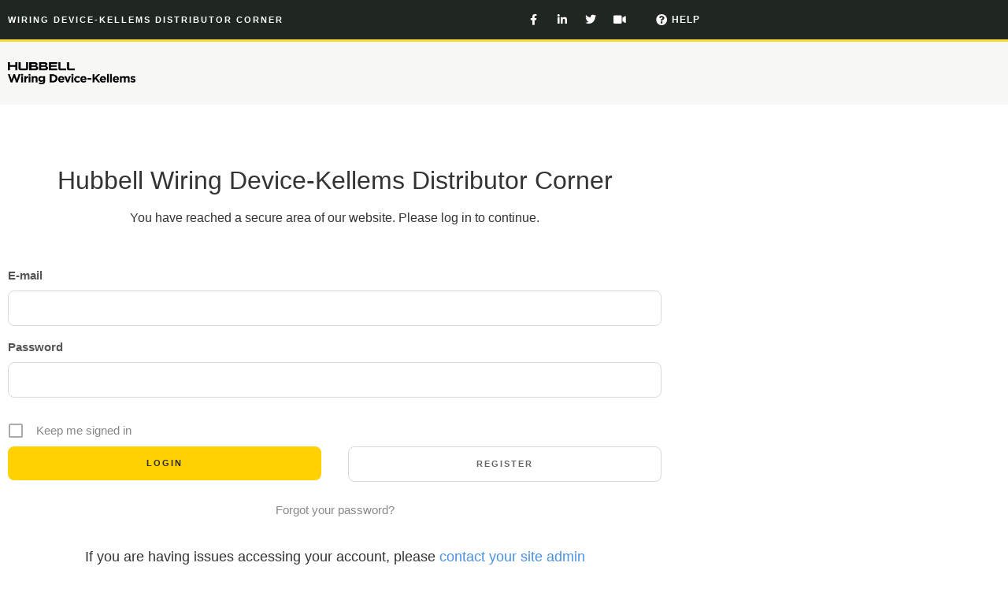

--- FILE ---
content_type: text/html; charset=UTF-8
request_url: https://hubbellwiringsystems.com/distributorcorner/wdk/login/?redirect_to=https%3A%2F%2Fhubbellwiringsystems.com%2Fdistributorcorner%2Fwdk%2F
body_size: 64232
content:
<!doctype html>
<html lang="en-US">
<head>
	<meta charset="UTF-8">
	<meta name="viewport" content="width=device-width, initial-scale=1">
	<link rel="profile" href="https://gmpg.org/xfn/11">
	<title>Login &#8211; WDK Distributor Corner</title>
<meta name='robots' content='noindex, nofollow' />
	<style>img:is([sizes="auto" i], [sizes^="auto," i]) { contain-intrinsic-size: 3000px 1500px }</style>
	<link rel="alternate" type="application/rss+xml" title="WDK Distributor Corner &raquo; Feed" href="https://hubbellwiringsystems.com/distributorcorner/wdk/feed/" />
<link rel="alternate" type="application/rss+xml" title="WDK Distributor Corner &raquo; Comments Feed" href="https://hubbellwiringsystems.com/distributorcorner/wdk/comments/feed/" />
<script>
window._wpemojiSettings = {"baseUrl":"https:\/\/s.w.org\/images\/core\/emoji\/15.0.3\/72x72\/","ext":".png","svgUrl":"https:\/\/s.w.org\/images\/core\/emoji\/15.0.3\/svg\/","svgExt":".svg","source":{"concatemoji":"https:\/\/hubbellwiringsystems.com\/distributorcorner\/wdk\/wp-includes\/js\/wp-emoji-release.min.js?ver=6.7.4"}};
/*! This file is auto-generated */
!function(i,n){var o,s,e;function c(e){try{var t={supportTests:e,timestamp:(new Date).valueOf()};sessionStorage.setItem(o,JSON.stringify(t))}catch(e){}}function p(e,t,n){e.clearRect(0,0,e.canvas.width,e.canvas.height),e.fillText(t,0,0);var t=new Uint32Array(e.getImageData(0,0,e.canvas.width,e.canvas.height).data),r=(e.clearRect(0,0,e.canvas.width,e.canvas.height),e.fillText(n,0,0),new Uint32Array(e.getImageData(0,0,e.canvas.width,e.canvas.height).data));return t.every(function(e,t){return e===r[t]})}function u(e,t,n){switch(t){case"flag":return n(e,"\ud83c\udff3\ufe0f\u200d\u26a7\ufe0f","\ud83c\udff3\ufe0f\u200b\u26a7\ufe0f")?!1:!n(e,"\ud83c\uddfa\ud83c\uddf3","\ud83c\uddfa\u200b\ud83c\uddf3")&&!n(e,"\ud83c\udff4\udb40\udc67\udb40\udc62\udb40\udc65\udb40\udc6e\udb40\udc67\udb40\udc7f","\ud83c\udff4\u200b\udb40\udc67\u200b\udb40\udc62\u200b\udb40\udc65\u200b\udb40\udc6e\u200b\udb40\udc67\u200b\udb40\udc7f");case"emoji":return!n(e,"\ud83d\udc26\u200d\u2b1b","\ud83d\udc26\u200b\u2b1b")}return!1}function f(e,t,n){var r="undefined"!=typeof WorkerGlobalScope&&self instanceof WorkerGlobalScope?new OffscreenCanvas(300,150):i.createElement("canvas"),a=r.getContext("2d",{willReadFrequently:!0}),o=(a.textBaseline="top",a.font="600 32px Arial",{});return e.forEach(function(e){o[e]=t(a,e,n)}),o}function t(e){var t=i.createElement("script");t.src=e,t.defer=!0,i.head.appendChild(t)}"undefined"!=typeof Promise&&(o="wpEmojiSettingsSupports",s=["flag","emoji"],n.supports={everything:!0,everythingExceptFlag:!0},e=new Promise(function(e){i.addEventListener("DOMContentLoaded",e,{once:!0})}),new Promise(function(t){var n=function(){try{var e=JSON.parse(sessionStorage.getItem(o));if("object"==typeof e&&"number"==typeof e.timestamp&&(new Date).valueOf()<e.timestamp+604800&&"object"==typeof e.supportTests)return e.supportTests}catch(e){}return null}();if(!n){if("undefined"!=typeof Worker&&"undefined"!=typeof OffscreenCanvas&&"undefined"!=typeof URL&&URL.createObjectURL&&"undefined"!=typeof Blob)try{var e="postMessage("+f.toString()+"("+[JSON.stringify(s),u.toString(),p.toString()].join(",")+"));",r=new Blob([e],{type:"text/javascript"}),a=new Worker(URL.createObjectURL(r),{name:"wpTestEmojiSupports"});return void(a.onmessage=function(e){c(n=e.data),a.terminate(),t(n)})}catch(e){}c(n=f(s,u,p))}t(n)}).then(function(e){for(var t in e)n.supports[t]=e[t],n.supports.everything=n.supports.everything&&n.supports[t],"flag"!==t&&(n.supports.everythingExceptFlag=n.supports.everythingExceptFlag&&n.supports[t]);n.supports.everythingExceptFlag=n.supports.everythingExceptFlag&&!n.supports.flag,n.DOMReady=!1,n.readyCallback=function(){n.DOMReady=!0}}).then(function(){return e}).then(function(){var e;n.supports.everything||(n.readyCallback(),(e=n.source||{}).concatemoji?t(e.concatemoji):e.wpemoji&&e.twemoji&&(t(e.twemoji),t(e.wpemoji)))}))}((window,document),window._wpemojiSettings);
</script>
<style id='wp-emoji-styles-inline-css'>

	img.wp-smiley, img.emoji {
		display: inline !important;
		border: none !important;
		box-shadow: none !important;
		height: 1em !important;
		width: 1em !important;
		margin: 0 0.07em !important;
		vertical-align: -0.1em !important;
		background: none !important;
		padding: 0 !important;
	}
</style>
<style id='global-styles-inline-css'>
:root{--wp--preset--aspect-ratio--square: 1;--wp--preset--aspect-ratio--4-3: 4/3;--wp--preset--aspect-ratio--3-4: 3/4;--wp--preset--aspect-ratio--3-2: 3/2;--wp--preset--aspect-ratio--2-3: 2/3;--wp--preset--aspect-ratio--16-9: 16/9;--wp--preset--aspect-ratio--9-16: 9/16;--wp--preset--color--black: #000000;--wp--preset--color--cyan-bluish-gray: #abb8c3;--wp--preset--color--white: #ffffff;--wp--preset--color--pale-pink: #f78da7;--wp--preset--color--vivid-red: #cf2e2e;--wp--preset--color--luminous-vivid-orange: #ff6900;--wp--preset--color--luminous-vivid-amber: #fcb900;--wp--preset--color--light-green-cyan: #7bdcb5;--wp--preset--color--vivid-green-cyan: #00d084;--wp--preset--color--pale-cyan-blue: #8ed1fc;--wp--preset--color--vivid-cyan-blue: #0693e3;--wp--preset--color--vivid-purple: #9b51e0;--wp--preset--gradient--vivid-cyan-blue-to-vivid-purple: linear-gradient(135deg,rgba(6,147,227,1) 0%,rgb(155,81,224) 100%);--wp--preset--gradient--light-green-cyan-to-vivid-green-cyan: linear-gradient(135deg,rgb(122,220,180) 0%,rgb(0,208,130) 100%);--wp--preset--gradient--luminous-vivid-amber-to-luminous-vivid-orange: linear-gradient(135deg,rgba(252,185,0,1) 0%,rgba(255,105,0,1) 100%);--wp--preset--gradient--luminous-vivid-orange-to-vivid-red: linear-gradient(135deg,rgba(255,105,0,1) 0%,rgb(207,46,46) 100%);--wp--preset--gradient--very-light-gray-to-cyan-bluish-gray: linear-gradient(135deg,rgb(238,238,238) 0%,rgb(169,184,195) 100%);--wp--preset--gradient--cool-to-warm-spectrum: linear-gradient(135deg,rgb(74,234,220) 0%,rgb(151,120,209) 20%,rgb(207,42,186) 40%,rgb(238,44,130) 60%,rgb(251,105,98) 80%,rgb(254,248,76) 100%);--wp--preset--gradient--blush-light-purple: linear-gradient(135deg,rgb(255,206,236) 0%,rgb(152,150,240) 100%);--wp--preset--gradient--blush-bordeaux: linear-gradient(135deg,rgb(254,205,165) 0%,rgb(254,45,45) 50%,rgb(107,0,62) 100%);--wp--preset--gradient--luminous-dusk: linear-gradient(135deg,rgb(255,203,112) 0%,rgb(199,81,192) 50%,rgb(65,88,208) 100%);--wp--preset--gradient--pale-ocean: linear-gradient(135deg,rgb(255,245,203) 0%,rgb(182,227,212) 50%,rgb(51,167,181) 100%);--wp--preset--gradient--electric-grass: linear-gradient(135deg,rgb(202,248,128) 0%,rgb(113,206,126) 100%);--wp--preset--gradient--midnight: linear-gradient(135deg,rgb(2,3,129) 0%,rgb(40,116,252) 100%);--wp--preset--font-size--small: 13px;--wp--preset--font-size--medium: 20px;--wp--preset--font-size--large: 36px;--wp--preset--font-size--x-large: 42px;--wp--preset--spacing--20: 0.44rem;--wp--preset--spacing--30: 0.67rem;--wp--preset--spacing--40: 1rem;--wp--preset--spacing--50: 1.5rem;--wp--preset--spacing--60: 2.25rem;--wp--preset--spacing--70: 3.38rem;--wp--preset--spacing--80: 5.06rem;--wp--preset--shadow--natural: 6px 6px 9px rgba(0, 0, 0, 0.2);--wp--preset--shadow--deep: 12px 12px 50px rgba(0, 0, 0, 0.4);--wp--preset--shadow--sharp: 6px 6px 0px rgba(0, 0, 0, 0.2);--wp--preset--shadow--outlined: 6px 6px 0px -3px rgba(255, 255, 255, 1), 6px 6px rgba(0, 0, 0, 1);--wp--preset--shadow--crisp: 6px 6px 0px rgba(0, 0, 0, 1);}:root { --wp--style--global--content-size: 800px;--wp--style--global--wide-size: 1200px; }:where(body) { margin: 0; }.wp-site-blocks > .alignleft { float: left; margin-right: 2em; }.wp-site-blocks > .alignright { float: right; margin-left: 2em; }.wp-site-blocks > .aligncenter { justify-content: center; margin-left: auto; margin-right: auto; }:where(.wp-site-blocks) > * { margin-block-start: 24px; margin-block-end: 0; }:where(.wp-site-blocks) > :first-child { margin-block-start: 0; }:where(.wp-site-blocks) > :last-child { margin-block-end: 0; }:root { --wp--style--block-gap: 24px; }:root :where(.is-layout-flow) > :first-child{margin-block-start: 0;}:root :where(.is-layout-flow) > :last-child{margin-block-end: 0;}:root :where(.is-layout-flow) > *{margin-block-start: 24px;margin-block-end: 0;}:root :where(.is-layout-constrained) > :first-child{margin-block-start: 0;}:root :where(.is-layout-constrained) > :last-child{margin-block-end: 0;}:root :where(.is-layout-constrained) > *{margin-block-start: 24px;margin-block-end: 0;}:root :where(.is-layout-flex){gap: 24px;}:root :where(.is-layout-grid){gap: 24px;}.is-layout-flow > .alignleft{float: left;margin-inline-start: 0;margin-inline-end: 2em;}.is-layout-flow > .alignright{float: right;margin-inline-start: 2em;margin-inline-end: 0;}.is-layout-flow > .aligncenter{margin-left: auto !important;margin-right: auto !important;}.is-layout-constrained > .alignleft{float: left;margin-inline-start: 0;margin-inline-end: 2em;}.is-layout-constrained > .alignright{float: right;margin-inline-start: 2em;margin-inline-end: 0;}.is-layout-constrained > .aligncenter{margin-left: auto !important;margin-right: auto !important;}.is-layout-constrained > :where(:not(.alignleft):not(.alignright):not(.alignfull)){max-width: var(--wp--style--global--content-size);margin-left: auto !important;margin-right: auto !important;}.is-layout-constrained > .alignwide{max-width: var(--wp--style--global--wide-size);}body .is-layout-flex{display: flex;}.is-layout-flex{flex-wrap: wrap;align-items: center;}.is-layout-flex > :is(*, div){margin: 0;}body .is-layout-grid{display: grid;}.is-layout-grid > :is(*, div){margin: 0;}body{padding-top: 0px;padding-right: 0px;padding-bottom: 0px;padding-left: 0px;}a:where(:not(.wp-element-button)){text-decoration: underline;}:root :where(.wp-element-button, .wp-block-button__link){background-color: #32373c;border-width: 0;color: #fff;font-family: inherit;font-size: inherit;line-height: inherit;padding: calc(0.667em + 2px) calc(1.333em + 2px);text-decoration: none;}.has-black-color{color: var(--wp--preset--color--black) !important;}.has-cyan-bluish-gray-color{color: var(--wp--preset--color--cyan-bluish-gray) !important;}.has-white-color{color: var(--wp--preset--color--white) !important;}.has-pale-pink-color{color: var(--wp--preset--color--pale-pink) !important;}.has-vivid-red-color{color: var(--wp--preset--color--vivid-red) !important;}.has-luminous-vivid-orange-color{color: var(--wp--preset--color--luminous-vivid-orange) !important;}.has-luminous-vivid-amber-color{color: var(--wp--preset--color--luminous-vivid-amber) !important;}.has-light-green-cyan-color{color: var(--wp--preset--color--light-green-cyan) !important;}.has-vivid-green-cyan-color{color: var(--wp--preset--color--vivid-green-cyan) !important;}.has-pale-cyan-blue-color{color: var(--wp--preset--color--pale-cyan-blue) !important;}.has-vivid-cyan-blue-color{color: var(--wp--preset--color--vivid-cyan-blue) !important;}.has-vivid-purple-color{color: var(--wp--preset--color--vivid-purple) !important;}.has-black-background-color{background-color: var(--wp--preset--color--black) !important;}.has-cyan-bluish-gray-background-color{background-color: var(--wp--preset--color--cyan-bluish-gray) !important;}.has-white-background-color{background-color: var(--wp--preset--color--white) !important;}.has-pale-pink-background-color{background-color: var(--wp--preset--color--pale-pink) !important;}.has-vivid-red-background-color{background-color: var(--wp--preset--color--vivid-red) !important;}.has-luminous-vivid-orange-background-color{background-color: var(--wp--preset--color--luminous-vivid-orange) !important;}.has-luminous-vivid-amber-background-color{background-color: var(--wp--preset--color--luminous-vivid-amber) !important;}.has-light-green-cyan-background-color{background-color: var(--wp--preset--color--light-green-cyan) !important;}.has-vivid-green-cyan-background-color{background-color: var(--wp--preset--color--vivid-green-cyan) !important;}.has-pale-cyan-blue-background-color{background-color: var(--wp--preset--color--pale-cyan-blue) !important;}.has-vivid-cyan-blue-background-color{background-color: var(--wp--preset--color--vivid-cyan-blue) !important;}.has-vivid-purple-background-color{background-color: var(--wp--preset--color--vivid-purple) !important;}.has-black-border-color{border-color: var(--wp--preset--color--black) !important;}.has-cyan-bluish-gray-border-color{border-color: var(--wp--preset--color--cyan-bluish-gray) !important;}.has-white-border-color{border-color: var(--wp--preset--color--white) !important;}.has-pale-pink-border-color{border-color: var(--wp--preset--color--pale-pink) !important;}.has-vivid-red-border-color{border-color: var(--wp--preset--color--vivid-red) !important;}.has-luminous-vivid-orange-border-color{border-color: var(--wp--preset--color--luminous-vivid-orange) !important;}.has-luminous-vivid-amber-border-color{border-color: var(--wp--preset--color--luminous-vivid-amber) !important;}.has-light-green-cyan-border-color{border-color: var(--wp--preset--color--light-green-cyan) !important;}.has-vivid-green-cyan-border-color{border-color: var(--wp--preset--color--vivid-green-cyan) !important;}.has-pale-cyan-blue-border-color{border-color: var(--wp--preset--color--pale-cyan-blue) !important;}.has-vivid-cyan-blue-border-color{border-color: var(--wp--preset--color--vivid-cyan-blue) !important;}.has-vivid-purple-border-color{border-color: var(--wp--preset--color--vivid-purple) !important;}.has-vivid-cyan-blue-to-vivid-purple-gradient-background{background: var(--wp--preset--gradient--vivid-cyan-blue-to-vivid-purple) !important;}.has-light-green-cyan-to-vivid-green-cyan-gradient-background{background: var(--wp--preset--gradient--light-green-cyan-to-vivid-green-cyan) !important;}.has-luminous-vivid-amber-to-luminous-vivid-orange-gradient-background{background: var(--wp--preset--gradient--luminous-vivid-amber-to-luminous-vivid-orange) !important;}.has-luminous-vivid-orange-to-vivid-red-gradient-background{background: var(--wp--preset--gradient--luminous-vivid-orange-to-vivid-red) !important;}.has-very-light-gray-to-cyan-bluish-gray-gradient-background{background: var(--wp--preset--gradient--very-light-gray-to-cyan-bluish-gray) !important;}.has-cool-to-warm-spectrum-gradient-background{background: var(--wp--preset--gradient--cool-to-warm-spectrum) !important;}.has-blush-light-purple-gradient-background{background: var(--wp--preset--gradient--blush-light-purple) !important;}.has-blush-bordeaux-gradient-background{background: var(--wp--preset--gradient--blush-bordeaux) !important;}.has-luminous-dusk-gradient-background{background: var(--wp--preset--gradient--luminous-dusk) !important;}.has-pale-ocean-gradient-background{background: var(--wp--preset--gradient--pale-ocean) !important;}.has-electric-grass-gradient-background{background: var(--wp--preset--gradient--electric-grass) !important;}.has-midnight-gradient-background{background: var(--wp--preset--gradient--midnight) !important;}.has-small-font-size{font-size: var(--wp--preset--font-size--small) !important;}.has-medium-font-size{font-size: var(--wp--preset--font-size--medium) !important;}.has-large-font-size{font-size: var(--wp--preset--font-size--large) !important;}.has-x-large-font-size{font-size: var(--wp--preset--font-size--x-large) !important;}
:root :where(.wp-block-pullquote){font-size: 1.5em;line-height: 1.6;}
</style>
<link rel='stylesheet' id='hello-elementor-css' href='https://hubbellwiringsystems.com/distributorcorner/wdk/wp-content/themes/hello-elementor/assets/css/reset.css?ver=3.4.6' media='all' />
<link rel='stylesheet' id='hello-elementor-child-css' href='https://hubbellwiringsystems.com/distributorcorner/wdk/wp-content/themes/hello-theme-child-master/style.css?ver=1.0.0' media='all' />
<link rel='stylesheet' id='hello-elementor-theme-style-css' href='https://hubbellwiringsystems.com/distributorcorner/wdk/wp-content/themes/hello-elementor/assets/css/theme.css?ver=3.4.6' media='all' />
<link rel='stylesheet' id='hello-elementor-header-footer-css' href='https://hubbellwiringsystems.com/distributorcorner/wdk/wp-content/themes/hello-elementor/assets/css/header-footer.css?ver=3.4.6' media='all' />
<link rel='stylesheet' id='elementor-icons-css' href='https://hubbellwiringsystems.com/distributorcorner/wdk/wp-content/plugins/elementor/assets/lib/eicons/css/elementor-icons.min.css?ver=5.46.0' media='all' />
<link rel='stylesheet' id='elementor-frontend-css' href='https://hubbellwiringsystems.com/distributorcorner/wdk/wp-content/plugins/elementor/assets/css/frontend.min.css?ver=3.34.2' media='all' />
<link rel='stylesheet' id='elementor-post-8035-css' href='https://hubbellwiringsystems.com/distributorcorner/wdk/wp-content/uploads/sites/2/elementor/css/post-8035.css?ver=1717423949' media='all' />
<link rel='stylesheet' id='font-awesome-5-all-css' href='https://hubbellwiringsystems.com/distributorcorner/wdk/wp-content/plugins/elementor/assets/lib/font-awesome/css/all.min.css?ver=3.34.2' media='all' />
<link rel='stylesheet' id='font-awesome-4-shim-css' href='https://hubbellwiringsystems.com/distributorcorner/wdk/wp-content/plugins/elementor/assets/lib/font-awesome/css/v4-shims.min.css?ver=3.34.2' media='all' />
<link rel='stylesheet' id='elementor-post-2688-css' href='https://hubbellwiringsystems.com/distributorcorner/wdk/wp-content/uploads/sites/2/elementor/css/post-2688.css?ver=1717425538' media='all' />
<link rel='stylesheet' id='elementor-post-5258-css' href='https://hubbellwiringsystems.com/distributorcorner/wdk/wp-content/uploads/sites/2/elementor/css/post-5258.css?ver=1717425460' media='all' />
<link rel='stylesheet' id='elementor-post-5240-css' href='https://hubbellwiringsystems.com/distributorcorner/wdk/wp-content/uploads/sites/2/elementor/css/post-5240.css?ver=1717423949' media='all' />
<link rel='stylesheet' id='elementor-post-5224-css' href='https://hubbellwiringsystems.com/distributorcorner/wdk/wp-content/uploads/sites/2/elementor/css/post-5224.css?ver=1717425538' media='all' />
<link rel='stylesheet' id='um_modal-css' href='https://hubbellwiringsystems.com/distributorcorner/wdk/wp-content/plugins/ultimate-member/assets/css/um-modal.min.css?ver=2.11.1' media='all' />
<link rel='stylesheet' id='um_ui-css' href='https://hubbellwiringsystems.com/distributorcorner/wdk/wp-content/plugins/ultimate-member/assets/libs/jquery-ui/jquery-ui.min.css?ver=1.13.2' media='all' />
<link rel='stylesheet' id='um_tipsy-css' href='https://hubbellwiringsystems.com/distributorcorner/wdk/wp-content/plugins/ultimate-member/assets/libs/tipsy/tipsy.min.css?ver=1.0.0a' media='all' />
<link rel='stylesheet' id='um_raty-css' href='https://hubbellwiringsystems.com/distributorcorner/wdk/wp-content/plugins/ultimate-member/assets/libs/raty/um-raty.min.css?ver=2.6.0' media='all' />
<link rel='stylesheet' id='select2-css' href='https://hubbellwiringsystems.com/distributorcorner/wdk/wp-content/plugins/ultimate-member/assets/libs/select2/select2.min.css?ver=4.0.13' media='all' />
<link rel='stylesheet' id='um_fileupload-css' href='https://hubbellwiringsystems.com/distributorcorner/wdk/wp-content/plugins/ultimate-member/assets/css/um-fileupload.min.css?ver=2.11.1' media='all' />
<link rel='stylesheet' id='um_confirm-css' href='https://hubbellwiringsystems.com/distributorcorner/wdk/wp-content/plugins/ultimate-member/assets/libs/um-confirm/um-confirm.min.css?ver=1.0' media='all' />
<link rel='stylesheet' id='um_datetime-css' href='https://hubbellwiringsystems.com/distributorcorner/wdk/wp-content/plugins/ultimate-member/assets/libs/pickadate/default.min.css?ver=3.6.2' media='all' />
<link rel='stylesheet' id='um_datetime_date-css' href='https://hubbellwiringsystems.com/distributorcorner/wdk/wp-content/plugins/ultimate-member/assets/libs/pickadate/default.date.min.css?ver=3.6.2' media='all' />
<link rel='stylesheet' id='um_datetime_time-css' href='https://hubbellwiringsystems.com/distributorcorner/wdk/wp-content/plugins/ultimate-member/assets/libs/pickadate/default.time.min.css?ver=3.6.2' media='all' />
<link rel='stylesheet' id='um_fonticons_ii-css' href='https://hubbellwiringsystems.com/distributorcorner/wdk/wp-content/plugins/ultimate-member/assets/libs/legacy/fonticons/fonticons-ii.min.css?ver=2.11.1' media='all' />
<link rel='stylesheet' id='um_fonticons_fa-css' href='https://hubbellwiringsystems.com/distributorcorner/wdk/wp-content/plugins/ultimate-member/assets/libs/legacy/fonticons/fonticons-fa.min.css?ver=2.11.1' media='all' />
<link rel='stylesheet' id='um_fontawesome-css' href='https://hubbellwiringsystems.com/distributorcorner/wdk/wp-content/plugins/ultimate-member/assets/css/um-fontawesome.min.css?ver=6.5.2' media='all' />
<link rel='stylesheet' id='um_common-css' href='https://hubbellwiringsystems.com/distributorcorner/wdk/wp-content/plugins/ultimate-member/assets/css/common.min.css?ver=2.11.1' media='all' />
<link rel='stylesheet' id='um_responsive-css' href='https://hubbellwiringsystems.com/distributorcorner/wdk/wp-content/plugins/ultimate-member/assets/css/um-responsive.min.css?ver=2.11.1' media='all' />
<link rel='stylesheet' id='um_styles-css' href='https://hubbellwiringsystems.com/distributorcorner/wdk/wp-content/plugins/ultimate-member/assets/css/um-styles.min.css?ver=2.11.1' media='all' />
<link rel='stylesheet' id='um_crop-css' href='https://hubbellwiringsystems.com/distributorcorner/wdk/wp-content/plugins/ultimate-member/assets/libs/cropper/cropper.min.css?ver=1.6.1' media='all' />
<link rel='stylesheet' id='um_profile-css' href='https://hubbellwiringsystems.com/distributorcorner/wdk/wp-content/plugins/ultimate-member/assets/css/um-profile.min.css?ver=2.11.1' media='all' />
<link rel='stylesheet' id='um_account-css' href='https://hubbellwiringsystems.com/distributorcorner/wdk/wp-content/plugins/ultimate-member/assets/css/um-account.min.css?ver=2.11.1' media='all' />
<link rel='stylesheet' id='um_misc-css' href='https://hubbellwiringsystems.com/distributorcorner/wdk/wp-content/plugins/ultimate-member/assets/css/um-misc.min.css?ver=2.11.1' media='all' />
<link rel='stylesheet' id='um_default_css-css' href='https://hubbellwiringsystems.com/distributorcorner/wdk/wp-content/plugins/ultimate-member/assets/css/um-old-default.min.css?ver=2.11.1' media='all' />
<link rel='stylesheet' id='elementor-icons-shared-0-css' href='https://hubbellwiringsystems.com/distributorcorner/wdk/wp-content/plugins/elementor/assets/lib/font-awesome/css/fontawesome.min.css?ver=5.15.3' media='all' />
<link rel='stylesheet' id='elementor-icons-fa-brands-css' href='https://hubbellwiringsystems.com/distributorcorner/wdk/wp-content/plugins/elementor/assets/lib/font-awesome/css/brands.min.css?ver=5.15.3' media='all' />
<link rel='stylesheet' id='elementor-icons-fa-solid-css' href='https://hubbellwiringsystems.com/distributorcorner/wdk/wp-content/plugins/elementor/assets/lib/font-awesome/css/solid.min.css?ver=5.15.3' media='all' />
<script src="https://hubbellwiringsystems.com/distributorcorner/wdk/wp-includes/js/jquery/jquery.min.js?ver=3.7.1" id="jquery-core-js"></script>
<script src="https://hubbellwiringsystems.com/distributorcorner/wdk/wp-includes/js/jquery/jquery-migrate.min.js?ver=3.4.1" id="jquery-migrate-js"></script>
<script src="https://hubbellwiringsystems.com/distributorcorner/wdk/wp-content/plugins/elementor/assets/lib/font-awesome/js/v4-shims.min.js?ver=3.34.2" id="font-awesome-4-shim-js"></script>
<script src="https://hubbellwiringsystems.com/distributorcorner/wdk/wp-content/plugins/ultimate-member/assets/js/um-gdpr.min.js?ver=2.11.1" id="um-gdpr-js"></script>
<link rel="https://api.w.org/" href="https://hubbellwiringsystems.com/distributorcorner/wdk/wp-json/" /><link rel="alternate" title="JSON" type="application/json" href="https://hubbellwiringsystems.com/distributorcorner/wdk/wp-json/wp/v2/pages/2688" /><link rel="EditURI" type="application/rsd+xml" title="RSD" href="https://hubbellwiringsystems.com/distributorcorner/wdk/xmlrpc.php?rsd" />
<meta name="generator" content="WordPress 6.7.4" />
<link rel="canonical" href="https://hubbellwiringsystems.com/distributorcorner/wdk/login/" />
<link rel='shortlink' href='https://hubbellwiringsystems.com/distributorcorner/wdk/?p=2688' />
<link rel="alternate" title="oEmbed (JSON)" type="application/json+oembed" href="https://hubbellwiringsystems.com/distributorcorner/wdk/wp-json/oembed/1.0/embed?url=https%3A%2F%2Fhubbellwiringsystems.com%2Fdistributorcorner%2Fwdk%2Flogin%2F" />
<link rel="alternate" title="oEmbed (XML)" type="text/xml+oembed" href="https://hubbellwiringsystems.com/distributorcorner/wdk/wp-json/oembed/1.0/embed?url=https%3A%2F%2Fhubbellwiringsystems.com%2Fdistributorcorner%2Fwdk%2Flogin%2F&#038;format=xml" />
<link rel="manifest" href="/manifest.json" />
<script src="https://cdn.onesignal.com/sdks/OneSignalSDK.js" async=""></script>
<script>
  var OneSignal = window.OneSignal || [];
  OneSignal.push(function() {
    OneSignal.init({
      appId: "f789e7f5-5aa9-4018-a4d0-cac4d7902ca5",
    });
  });
</script>
<!-- Global site tag (gtag.js) - Google Analytics -->
<script async src="https://www.googletagmanager.com/gtag/js?id=UA-147778547-1"></script>
<script>
  window.dataLayer = window.dataLayer || [];
  function gtag(){dataLayer.push(arguments);}
  gtag('js', new Date());

  gtag('config', 'UA-147778547-1');
</script>
<!-- Start of HubSpot Embed Code -->
<script type="text/javascript" id="hs-script-loader" async defer src="//js.hs-scripts.com/7611051.js"></script>
<!-- End of HubSpot Embed Code -->			<!-- DO NOT COPY THIS SNIPPET! Start of Page Analytics Tracking for HubSpot WordPress plugin v11.3.37-->
			<script class="hsq-set-content-id" data-content-id="standard-page">
				var _hsq = _hsq || [];
				_hsq.push(["setContentType", "standard-page"]);
			</script>
			<!-- DO NOT COPY THIS SNIPPET! End of Page Analytics Tracking for HubSpot WordPress plugin -->
			<meta name="generator" content="Elementor 3.34.2; features: additional_custom_breakpoints; settings: css_print_method-external, google_font-enabled, font_display-auto">
			<style>
				.e-con.e-parent:nth-of-type(n+4):not(.e-lazyloaded):not(.e-no-lazyload),
				.e-con.e-parent:nth-of-type(n+4):not(.e-lazyloaded):not(.e-no-lazyload) * {
					background-image: none !important;
				}
				@media screen and (max-height: 1024px) {
					.e-con.e-parent:nth-of-type(n+3):not(.e-lazyloaded):not(.e-no-lazyload),
					.e-con.e-parent:nth-of-type(n+3):not(.e-lazyloaded):not(.e-no-lazyload) * {
						background-image: none !important;
					}
				}
				@media screen and (max-height: 640px) {
					.e-con.e-parent:nth-of-type(n+2):not(.e-lazyloaded):not(.e-no-lazyload),
					.e-con.e-parent:nth-of-type(n+2):not(.e-lazyloaded):not(.e-no-lazyload) * {
						background-image: none !important;
					}
				}
			</style>
			<link rel="icon" href="https://hubbellwiringsystems.com/distributorcorner/wdk/wp-content/uploads/sites/2/2020/02/wdk-logo-square-150x150.png" sizes="32x32" />
<link rel="icon" href="https://hubbellwiringsystems.com/distributorcorner/wdk/wp-content/uploads/sites/2/2020/02/wdk-logo-square-300x300.png" sizes="192x192" />
<link rel="apple-touch-icon" href="https://hubbellwiringsystems.com/distributorcorner/wdk/wp-content/uploads/sites/2/2020/02/wdk-logo-square-300x300.png" />
<meta name="msapplication-TileImage" content="https://hubbellwiringsystems.com/distributorcorner/wdk/wp-content/uploads/sites/2/2020/02/wdk-logo-square-300x300.png" />
		<style id="wp-custom-css">
			a {
	color: #4a90e2;
}
ul{
	margin-bottom: 15px;
}
ol{
	margin-bottom: 15px;
}
strong {
	font-weight: 500;
}

input[type=date], input[type=email], input[type=number], input[type=password], input[type=search], input[type=tel], input[type=text], select, textarea {
    border: 1px solid #d8d8d8;
    -webkit-border-radius: 8px;
    border-radius: 8px;
    padding: 10px 25px;
}

[type=button], [type=submit], button {
	margin-top: 10px; 
    display: inline-block;
		font-size: 11px !important;
    font-weight: 500;
	letter-spacing: 2px;
    color: #2c2a29;
    text-align: center;
	text-transform: uppercase;
	line-height: 2;
    background-color: #ffd100;
	border: 0px;
    border-radius: 8px;
    transition: all .3s;
	padding: 10px 25px;
}
[type=button]:focus, [type=button]:hover, [type=submit]:focus, [type=submit]:hover, button:focus, button:hover
{
	color: #ffffff;
	background-color: #2c2a29;
}
.button {
		margin-top: 10px; 
    display: inline-block;
		font-size: 11px !important;
    font-weight: 500;
	letter-spacing: 2px;
    color: #2c2a29;
    text-align: center;
	text-transform: uppercase;
	line-height: 2;
    background-color: #ffd100;
	border: 0px;
    border-radius: 8px;
    transition: all .3s;
	padding: 10px 25px;
	
}
.button:hover ,.button:focus{
	color: #ffffff;
	background-color: #2c2a29;
}

.comment-form-url {
	display: none;
}

.elementor-widget-posts .elementor-pagination {
    padding-top: 15px;
	border-top: 1px solid #efefef
}

.elementor-posts-container {
	padding-bottom: 25px;
}
/*
 * Table
 */
table tbody>tr:nth-child(odd)>td, table tbody>tr:nth-child(odd)>th {
	background-color: #ffffff;
}
table tbody tr:hover>td, table tbody tr:hover>th {
	background-color: #ffffff;
}
/*UM LOGIN FORM*/
.um input[type=submit].um-button, .um input[type=submit].um-button:focus, .um a.um-button, .um a.um-button.um-disabled:hover, .um a.um-button.um-disabled:focus, .um a.um-button.um-disabled:active {
    background: #ffd100;
    color: #2c2a29;
		border-radius: 8px !important;
	font-size: 11px;
	font-weight: 600 !important;
	letter-spacing: 2px;
	text-transform: uppercase !important;
	}
.um input[type=submit].um-button:hover, .um a.um-button:hover {
    background-color: #2c2a29;
	color: #ffffff
}
.um .um-button.um-alt, .um input[type=submit].um-button.um-alt {
    background: #ffffff;
    border: 1px solid #d8d8d8 !important;
    box-shadow: none;
	border-radius: 8px !important;
}
.um .um-button.um-alt:hover, .um input[type=submit].um-button.um-alt:hover {
    background: #2c2a29;
	color: #ffffff;
}
.um .um-form input[type=text], .um .um-form input[type=tel], .um .um-form input[type=password], .um .um-form textarea {
    color: #666666;
    border: 1px solid #d8d8d8 !important;
    border-radius: 8px;
    height: 45px !important;
}

/* PMR Form*/
.cognito .c-forms-form .c-button-section button:not(.c-icon-button) {
    padding: 15px 50px !important;
	border: none !important;
border-radius: 8px !important;
	letter-spacing: .3em;
}

.cognito input[type=text], .cognito input[type=password], .cognito input[type=email], .cognito input[type=tel], .cognito input[type=url], .cognito select, .cognito textarea, .c-payment .c-payment-field {
    border-radius: 8px !important;
	height: 40px !important;
}
.cognito .c-forms-form :not(.c-question) > .c-label {
    font-size: 15px !important;
    margin-bottom: 5px !important;
}
.jzZyATew6Ua5DCU6amzyjQ {
	visibility: hidden !important;
}		</style>
		</head>
<body data-rsssl=1 class="page-template-default page page-id-2688 wp-custom-logo wp-embed-responsive um-page um-page-login um-page-loggedout hello-elementor-default elementor-default elementor-kit-8035 elementor-page elementor-page-2688 elementor-page-5224">


<a class="skip-link screen-reader-text" href="#content">Skip to content</a>

		<header data-elementor-type="header" data-elementor-id="5258" class="elementor elementor-5258 elementor-location-header" data-elementor-post-type="elementor_library">
					<section class="elementor-section elementor-top-section elementor-element elementor-element-e70dd61 elementor-hidden-phone elementor-section-content-middle elementor-section-height-min-height elementor-section-boxed elementor-section-height-default elementor-section-items-middle" data-id="e70dd61" data-element_type="section" data-settings="{&quot;background_background&quot;:&quot;classic&quot;}">
						<div class="elementor-container elementor-column-gap-default">
					<div class="elementor-column elementor-col-33 elementor-top-column elementor-element elementor-element-6df95f5f" data-id="6df95f5f" data-element_type="column">
			<div class="elementor-widget-wrap elementor-element-populated">
						<div class="elementor-element elementor-element-5c24b15d elementor-widget elementor-widget-heading" data-id="5c24b15d" data-element_type="widget" data-widget_type="heading.default">
				<div class="elementor-widget-container">
					<h2 class="elementor-heading-title elementor-size-default">WIRING DEVICE-KELLEMS DISTRIBUTOR CORNER</h2>				</div>
				</div>
					</div>
		</div>
				<div class="elementor-column elementor-col-33 elementor-top-column elementor-element elementor-element-620b9c8e" data-id="620b9c8e" data-element_type="column">
			<div class="elementor-widget-wrap elementor-element-populated">
						<div class="elementor-element elementor-element-44730b33 elementor-icon-list--layout-inline elementor-align-end elementor-list-item-link-full_width elementor-widget elementor-widget-icon-list" data-id="44730b33" data-element_type="widget" data-widget_type="icon-list.default">
				<div class="elementor-widget-container">
							<ul class="elementor-icon-list-items elementor-inline-items">
							<li class="elementor-icon-list-item elementor-inline-item">
											<a href="https://www.facebook.com/HubbellWDK/" target="_blank">

												<span class="elementor-icon-list-icon">
							<i aria-hidden="true" class="fab fa-facebook-f"></i>						</span>
										<span class="elementor-icon-list-text"></span>
											</a>
									</li>
								<li class="elementor-icon-list-item elementor-inline-item">
											<a href="https://www.linkedin.com/company/hubbell-wdk/" target="_blank">

												<span class="elementor-icon-list-icon">
							<i aria-hidden="true" class="fab fa-linkedin-in"></i>						</span>
										<span class="elementor-icon-list-text"></span>
											</a>
									</li>
								<li class="elementor-icon-list-item elementor-inline-item">
											<a href="https://twitter.com/HubbellHCI" target="_blank">

												<span class="elementor-icon-list-icon">
							<i aria-hidden="true" class="fab fa-twitter"></i>						</span>
										<span class="elementor-icon-list-text"></span>
											</a>
									</li>
								<li class="elementor-icon-list-item elementor-inline-item">
											<a href="https://resources.hubbellwiringsystems.com/wdk/video-library/" target="_blank">

												<span class="elementor-icon-list-icon">
							<i aria-hidden="true" class="fas fa-video"></i>						</span>
										<span class="elementor-icon-list-text"></span>
											</a>
									</li>
								<li class="elementor-icon-list-item elementor-inline-item">
										<span class="elementor-icon-list-text"></span>
									</li>
								<li class="elementor-icon-list-item elementor-inline-item">
											<a href="/distributorcorner/wdk/faq">

												<span class="elementor-icon-list-icon">
							<i aria-hidden="true" class="fas fa-question-circle"></i>						</span>
										<span class="elementor-icon-list-text">Help</span>
											</a>
									</li>
						</ul>
						</div>
				</div>
					</div>
		</div>
		<div class="dc-hidden-column" data-size="33"></div><!-- hidden column 2688-7405c88 -->			</div>
		</section>
				<section class="elementor-section elementor-top-section elementor-element elementor-element-17eb183e elementor-section-content-middle elementor-section-height-min-height elementor-section-boxed elementor-section-height-default elementor-section-items-middle" data-id="17eb183e" data-element_type="section" data-settings="{&quot;background_background&quot;:&quot;classic&quot;}">
						<div class="elementor-container elementor-column-gap-default">
					<div class="elementor-column elementor-col-33 elementor-top-column elementor-element elementor-element-c3fcbc6" data-id="c3fcbc6" data-element_type="column">
			<div class="elementor-widget-wrap elementor-element-populated">
						<div class="elementor-element elementor-element-d3844c6 elementor-widget elementor-widget-image" data-id="d3844c6" data-element_type="widget" data-widget_type="image.default">
				<div class="elementor-widget-container">
																<a href="/distributorcorner/wdk/">
							<img fetchpriority="high" width="800" height="142" src="https://hubbellwiringsystems.com/distributorcorner/wdk/wp-content/uploads/sites/2/2020/02/hubbellwiringdevicekellems-1024x182.png" class="attachment-large size-large wp-image-9890" alt="" srcset="https://hubbellwiringsystems.com/distributorcorner/wdk/wp-content/uploads/sites/2/2020/02/hubbellwiringdevicekellems-1024x182.png 1024w, https://hubbellwiringsystems.com/distributorcorner/wdk/wp-content/uploads/sites/2/2020/02/hubbellwiringdevicekellems-300x53.png 300w, https://hubbellwiringsystems.com/distributorcorner/wdk/wp-content/uploads/sites/2/2020/02/hubbellwiringdevicekellems-768x137.png 768w, https://hubbellwiringsystems.com/distributorcorner/wdk/wp-content/uploads/sites/2/2020/02/hubbellwiringdevicekellems-1536x273.png 1536w, https://hubbellwiringsystems.com/distributorcorner/wdk/wp-content/uploads/sites/2/2020/02/hubbellwiringdevicekellems.png 2000w" sizes="(max-width: 800px) 100vw, 800px" />								</a>
															</div>
				</div>
					</div>
		</div>
				<div class="elementor-column elementor-col-33 elementor-top-column elementor-element elementor-element-2cc0d6f8 dc-has-condition dc-condition-empty" data-id="2cc0d6f8" data-element_type="column">
			<div class="elementor-widget-wrap elementor-element-populated elementor-widget-wrap elementor-element-populated">
							</div>
		</div>
		<!-- hidden column 2688-2cc0d6f8 -->		<div class="elementor-column elementor-col-33 elementor-top-column elementor-element elementor-element-2583fc5 elementor-hidden-phone elementor-hidden-tablet dc-has-condition dc-condition-empty" data-id="2583fc5" data-element_type="column">
			<div class="elementor-widget-wrap elementor-element-populated elementor-widget-wrap elementor-element-populated">
							</div>
		</div>
		<!-- hidden column 2688-2583fc5 -->			</div>
		</section>
				</header>
				<div data-elementor-type="single" data-elementor-id="5224" class="elementor elementor-5224 elementor-location-single post-2688 page type-page status-publish hentry" data-elementor-post-type="elementor_library">
					<section class="elementor-section elementor-top-section elementor-element elementor-element-33707e16 elementor-section-height-min-height elementor-section-items-top elementor-section-content-top elementor-section-boxed elementor-section-height-default" data-id="33707e16" data-element_type="section">
						<div class="elementor-container elementor-column-gap-no">
					<div class="elementor-column elementor-col-100 elementor-top-column elementor-element elementor-element-5db3a3d2" data-id="5db3a3d2" data-element_type="column">
			<div class="elementor-widget-wrap elementor-element-populated">
						<div class="elementor-element elementor-element-5dfc40b5 elementor-widget elementor-widget-spacer" data-id="5dfc40b5" data-element_type="widget" data-widget_type="spacer.default">
				<div class="elementor-widget-container">
							<div class="elementor-spacer">
			<div class="elementor-spacer-inner"></div>
		</div>
						</div>
				</div>
				<div class="elementor-element elementor-element-1b042dd0 elementor-widget elementor-widget-theme-post-content" data-id="1b042dd0" data-element_type="widget" data-widget_type="theme-post-content.default">
				<div class="elementor-widget-container">
							<div data-elementor-type="wp-post" data-elementor-id="2688" class="elementor elementor-2688" data-elementor-post-type="page">
						<section class="elementor-section elementor-top-section elementor-element elementor-element-d7dfaa3 elementor-section-boxed elementor-section-height-default elementor-section-height-default" data-id="d7dfaa3" data-element_type="section">
						<div class="elementor-container elementor-column-gap-default">
					<div class="elementor-column elementor-col-100 elementor-top-column elementor-element elementor-element-b4a22d5" data-id="b4a22d5" data-element_type="column">
			<div class="elementor-widget-wrap elementor-element-populated">
						<div class="elementor-element elementor-element-9a84704 elementor-widget elementor-widget-heading" data-id="9a84704" data-element_type="widget" data-widget_type="heading.default">
				<div class="elementor-widget-container">
					<h2 class="elementor-heading-title elementor-size-default">Hubbell Wiring Device-Kellems Distributor Corner</h2>				</div>
				</div>
				<div class="elementor-element elementor-element-2b4895f dc-has-condition dc-condition-empty elementor-widget elementor-widget-text-editor" data-id="2b4895f" data-element_type="widget" data-widget_type="text-editor.default">
				<div class="elementor-widget-container">
									<p>You have reached a secure area of our website. Please log in to continue.</p>								</div>
				</div>
				<div class="elementor-element elementor-element-88e0799 elementor-widget elementor-widget-shortcode" data-id="88e0799" data-element_type="widget" data-widget_type="shortcode.default">
				<div class="elementor-widget-container">
							<div class="elementor-shortcode">
<div class="um um-login um-5284">
	<div class="um-form">
		<form method="post" action="" autocomplete="off">
			<div class="um-row _um_row_1 " style="margin: 0 0 30px 0;"><div class="um-col-1"><div  id="um_field_5284_username" class="um-field um-field-text  um-field-username um-field-text um-field-type_text" data-key="username"><div class="um-field-label"><label for="username-5284">E-mail</label><div class="um-clear"></div></div><div class="um-field-area"><input  autocomplete="off" class="um-form-field valid " type="text" name="username-5284" id="username-5284" value="" placeholder="" data-validate="" data-key="username"  aria-invalid="false" />

						</div></div><div  id="um_field_5284_user_password" class="um-field um-field-password  um-field-user_password um-field-password um-field-type_password" data-key="user_password"><div class="um-field-label"><label for="user_password-5284">Password</label><div class="um-clear"></div></div><div class="um-field-area"><input class="um-form-field valid " type="password" name="user_password-5284" id="user_password-5284" value="" placeholder="" data-validate="" data-key="user_password"  aria-invalid="false" />

							</div></div></div></div>	<input type="hidden" name="form_id" id="form_id_5284" value="5284" />
		<p class="um_request_name">
		<label for="um_request_5284">Only fill in if you are not human</label>
		<input type="hidden" name="um_request" id="um_request_5284" class="input" value="" size="25" autocomplete="off" />
	</p>
	<input type="hidden" name="redirect_to" id="redirect_to" value="https://hubbellwiringsystems.com/distributorcorner/wdk/" /><input type="hidden" id="_wpnonce" name="_wpnonce" value="cfb03a33d9" /><input type="hidden" name="_wp_http_referer" value="/distributorcorner/wdk/login/?redirect_to=https%3A%2F%2Fhubbellwiringsystems.com%2Fdistributorcorner%2Fwdk%2F" />
	<div class="um-col-alt">

		

			<div class="um-field um-field-c">
				<div class="um-field-area">
					<label class="um-field-checkbox">
						<input type="checkbox" name="rememberme" value="1"  />
						<span class="um-field-checkbox-state"><i class="um-icon-android-checkbox-outline-blank"></i></span>
						<span class="um-field-checkbox-option"> Keep me signed in</span>
					</label>
				</div>
			</div>

						<div class="um-clear"></div>
		
			<div class="um-left um-half">
				<input type="submit" value="LOGIN" class="um-button" id="um-submit-btn" />
			</div>
			<div class="um-right um-half">
				<a href="https://hubbellwiringsystems.com/distributorcorner/wdk/register" class="um-button um-alt">
					REGISTER				</a>
			</div>

		
		<div class="um-clear"></div>

	</div>

	
	<div class="um-col-alt-b">
		<a href="https://hubbellwiringsystems.com/distributorcorner/wdk/password-reset/" class="um-link-alt">
			Forgot your password?		</a>
	</div>

			</form>
	</div>
</div>
<style>
			.um-5284.um {
			max-width: 900px;
		}
		</style>
	</div>
						</div>
				</div>
				<div class="elementor-element elementor-element-30a2bb3 elementor-widget elementor-widget-text-editor" data-id="30a2bb3" data-element_type="widget" data-widget_type="text-editor.default">
				<div class="elementor-widget-container">
									<p><strong>If you are having issues accessing your account, please <a href="mailto:mfitzgerald@hubbell.com">contact your site admin</a></strong></p>								</div>
				</div>
					</div>
		</div>
					</div>
		</section>
				</div>
						</div>
				</div>
					</div>
		</div>
					</div>
		</section>
				<section class="elementor-section elementor-top-section elementor-element elementor-element-ed1affc elementor-section-boxed elementor-section-height-default elementor-section-height-default" data-id="ed1affc" data-element_type="section">
						<div class="elementor-container elementor-column-gap-default">
					<div class="elementor-column elementor-col-100 elementor-top-column elementor-element elementor-element-d118ff2" data-id="d118ff2" data-element_type="column">
			<div class="elementor-widget-wrap elementor-element-populated">
						<div class="elementor-element elementor-element-0136e47 elementor-widget elementor-widget-spacer" data-id="0136e47" data-element_type="widget" data-widget_type="spacer.default">
				<div class="elementor-widget-container">
							<div class="elementor-spacer">
			<div class="elementor-spacer-inner"></div>
		</div>
						</div>
				</div>
					</div>
		</div>
					</div>
		</section>
				</div>
				<footer data-elementor-type="footer" data-elementor-id="5240" class="elementor elementor-5240 elementor-location-footer" data-elementor-post-type="elementor_library">
					<section class="elementor-section elementor-top-section elementor-element elementor-element-1ac41312 elementor-section-boxed elementor-section-height-default elementor-section-height-default" data-id="1ac41312" data-element_type="section" data-settings="{&quot;background_background&quot;:&quot;classic&quot;}">
						<div class="elementor-container elementor-column-gap-default">
					<div class="elementor-column elementor-col-100 elementor-top-column elementor-element elementor-element-97abac1" data-id="97abac1" data-element_type="column">
			<div class="elementor-widget-wrap elementor-element-populated">
						<div class="elementor-element elementor-element-7bc886bc elementor-widget elementor-widget-spacer" data-id="7bc886bc" data-element_type="widget" data-widget_type="spacer.default">
				<div class="elementor-widget-container">
							<div class="elementor-spacer">
			<div class="elementor-spacer-inner"></div>
		</div>
						</div>
				</div>
				<section class="elementor-section elementor-inner-section elementor-element elementor-element-1cbacb34 elementor-section-content-middle elementor-reverse-mobile elementor-section-boxed elementor-section-height-default elementor-section-height-default" data-id="1cbacb34" data-element_type="section">
						<div class="elementor-container elementor-column-gap-default">
					<div class="elementor-column elementor-col-50 elementor-inner-column elementor-element elementor-element-ce8803a" data-id="ce8803a" data-element_type="column">
			<div class="elementor-widget-wrap elementor-element-populated">
						<div class="elementor-element elementor-element-e2b1072 elementor-icon-list--layout-inline elementor-mobile-align-center elementor-list-item-link-full_width elementor-widget elementor-widget-icon-list" data-id="e2b1072" data-element_type="widget" data-widget_type="icon-list.default">
				<div class="elementor-widget-container">
							<ul class="elementor-icon-list-items elementor-inline-items">
							<li class="elementor-icon-list-item elementor-inline-item">
											<a href="https://www.hubbell.com/wiringdevice-kellems/en">

											<span class="elementor-icon-list-text">© 2026 Hubbell. All Rights Reserved</span>
											</a>
									</li>
								<li class="elementor-icon-list-item elementor-inline-item">
											<a href="mailto:salescorner@hubbell.com">

											<span class="elementor-icon-list-text">Need Help? Contact your site admin</span>
											</a>
									</li>
						</ul>
						</div>
				</div>
					</div>
		</div>
				<div class="elementor-column elementor-col-50 elementor-inner-column elementor-element elementor-element-fc5bd7d" data-id="fc5bd7d" data-element_type="column">
			<div class="elementor-widget-wrap elementor-element-populated">
						<div class="elementor-element elementor-element-170fbd86 elementor-icon-list--layout-inline elementor-align-end elementor-mobile-align-center elementor-list-item-link-full_width elementor-widget elementor-widget-icon-list" data-id="170fbd86" data-element_type="widget" data-widget_type="icon-list.default">
				<div class="elementor-widget-container">
							<ul class="elementor-icon-list-items elementor-inline-items">
							<li class="elementor-icon-list-item elementor-inline-item">
											<a href="https://www.facebook.com/HubbellWDK/" target="_blank">

												<span class="elementor-icon-list-icon">
							<i aria-hidden="true" class="fab fa-facebook-f"></i>						</span>
										<span class="elementor-icon-list-text"></span>
											</a>
									</li>
								<li class="elementor-icon-list-item elementor-inline-item">
											<a href="https://www.linkedin.com/company/hubbell-wdk/" target="_blank">

												<span class="elementor-icon-list-icon">
							<i aria-hidden="true" class="fab fa-linkedin-in"></i>						</span>
										<span class="elementor-icon-list-text"></span>
											</a>
									</li>
								<li class="elementor-icon-list-item elementor-inline-item">
											<a href="https://twitter.com/HubbellHCI" target="_blank">

												<span class="elementor-icon-list-icon">
							<i aria-hidden="true" class="fab fa-twitter"></i>						</span>
										<span class="elementor-icon-list-text"></span>
											</a>
									</li>
								<li class="elementor-icon-list-item elementor-inline-item">
											<a href="https://resources.hubbellwiringsystems.com/wdk/video-library/" target="_blank">

												<span class="elementor-icon-list-icon">
							<i aria-hidden="true" class="fas fa-video"></i>						</span>
										<span class="elementor-icon-list-text"></span>
											</a>
									</li>
								<li class="elementor-icon-list-item elementor-inline-item">
											<a href="mailto:salescorner@hubbell.com">

												<span class="elementor-icon-list-icon">
							<i aria-hidden="true" class="fas fa-question-circle"></i>						</span>
										<span class="elementor-icon-list-text"></span>
											</a>
									</li>
						</ul>
						</div>
				</div>
					</div>
		</div>
					</div>
		</section>
				<div class="elementor-element elementor-element-69225b21 elementor-widget elementor-widget-spacer" data-id="69225b21" data-element_type="widget" data-widget_type="spacer.default">
				<div class="elementor-widget-container">
							<div class="elementor-spacer">
			<div class="elementor-spacer-inner"></div>
		</div>
						</div>
				</div>
					</div>
		</div>
					</div>
		</section>
				</footer>
		

<div id="um_upload_single" style="display:none;"></div>

<div id="um_view_photo" style="display:none;">
	<a href="javascript:void(0);" data-action="um_remove_modal" class="um-modal-close" aria-label="Close view photo modal">
		<i class="um-faicon-times"></i>
	</a>

	<div class="um-modal-body photo">
		<div class="um-modal-photo"></div>
	</div>
</div>
			<script>
				const lazyloadRunObserver = () => {
					const lazyloadBackgrounds = document.querySelectorAll( `.e-con.e-parent:not(.e-lazyloaded)` );
					const lazyloadBackgroundObserver = new IntersectionObserver( ( entries ) => {
						entries.forEach( ( entry ) => {
							if ( entry.isIntersecting ) {
								let lazyloadBackground = entry.target;
								if( lazyloadBackground ) {
									lazyloadBackground.classList.add( 'e-lazyloaded' );
								}
								lazyloadBackgroundObserver.unobserve( entry.target );
							}
						});
					}, { rootMargin: '200px 0px 200px 0px' } );
					lazyloadBackgrounds.forEach( ( lazyloadBackground ) => {
						lazyloadBackgroundObserver.observe( lazyloadBackground );
					} );
				};
				const events = [
					'DOMContentLoaded',
					'elementor/lazyload/observe',
				];
				events.forEach( ( event ) => {
					document.addEventListener( event, lazyloadRunObserver );
				} );
			</script>
			<link rel='stylesheet' id='widget-heading-css' href='https://hubbellwiringsystems.com/distributorcorner/wdk/wp-content/plugins/elementor/assets/css/widget-heading.min.css?ver=3.34.2' media='all' />
<link rel='stylesheet' id='widget-icon-list-css' href='https://hubbellwiringsystems.com/distributorcorner/wdk/wp-content/plugins/elementor/assets/css/widget-icon-list.min.css?ver=3.34.2' media='all' />
<link rel='stylesheet' id='widget-image-css' href='https://hubbellwiringsystems.com/distributorcorner/wdk/wp-content/plugins/elementor/assets/css/widget-image.min.css?ver=3.34.2' media='all' />
<link rel='stylesheet' id='widget-nav-menu-css' href='https://hubbellwiringsystems.com/distributorcorner/wdk/wp-content/plugins/elementor-pro/assets/css/widget-nav-menu.min.css?ver=3.34.2' media='all' />
<link rel='stylesheet' id='widget-search-form-css' href='https://hubbellwiringsystems.com/distributorcorner/wdk/wp-content/plugins/elementor-pro/assets/css/widget-search-form.min.css?ver=3.34.2' media='all' />
<link rel='stylesheet' id='widget-spacer-css' href='https://hubbellwiringsystems.com/distributorcorner/wdk/wp-content/plugins/elementor/assets/css/widget-spacer.min.css?ver=3.34.2' media='all' />
<script src="https://hubbellwiringsystems.com/distributorcorner/wdk/wp-content/plugins/dynamicconditions/Public/js/dynamic-conditions-public.js?ver=1.7.5" id="dynamic-conditions-js"></script>
<script src="https://hubbellwiringsystems.com/distributorcorner/wdk/wp-includes/js/underscore.min.js?ver=1.13.7" id="underscore-js"></script>
<script id="wp-util-js-extra">
var _wpUtilSettings = {"ajax":{"url":"\/distributorcorner\/wdk\/wp-admin\/admin-ajax.php"}};
</script>
<script src="https://hubbellwiringsystems.com/distributorcorner/wdk/wp-includes/js/wp-util.min.js?ver=6.7.4" id="wp-util-js"></script>
<script src="https://hubbellwiringsystems.com/distributorcorner/wdk/wp-includes/js/dist/hooks.min.js?ver=4d63a3d491d11ffd8ac6" id="wp-hooks-js"></script>
<script src="https://hubbellwiringsystems.com/distributorcorner/wdk/wp-includes/js/dist/i18n.min.js?ver=5e580eb46a90c2b997e6" id="wp-i18n-js"></script>
<script id="wp-i18n-js-after">
wp.i18n.setLocaleData( { 'text direction\u0004ltr': [ 'ltr' ] } );
</script>
<script src="https://hubbellwiringsystems.com/distributorcorner/wdk/wp-content/plugins/ultimate-member/assets/libs/tipsy/tipsy.min.js?ver=1.0.0a" id="um_tipsy-js"></script>
<script src="https://hubbellwiringsystems.com/distributorcorner/wdk/wp-content/plugins/ultimate-member/assets/libs/um-confirm/um-confirm.min.js?ver=1.0" id="um_confirm-js"></script>
<script src="https://hubbellwiringsystems.com/distributorcorner/wdk/wp-content/plugins/ultimate-member/assets/libs/pickadate/picker.min.js?ver=3.6.2" id="um_datetime-js"></script>
<script src="https://hubbellwiringsystems.com/distributorcorner/wdk/wp-content/plugins/ultimate-member/assets/libs/pickadate/picker.date.min.js?ver=3.6.2" id="um_datetime_date-js"></script>
<script src="https://hubbellwiringsystems.com/distributorcorner/wdk/wp-content/plugins/ultimate-member/assets/libs/pickadate/picker.time.min.js?ver=3.6.2" id="um_datetime_time-js"></script>
<script id="um_common-js-extra">
var um_common_variables = {"locale":"en_US"};
var um_common_variables = {"locale":"en_US"};
</script>
<script src="https://hubbellwiringsystems.com/distributorcorner/wdk/wp-content/plugins/ultimate-member/assets/js/common.min.js?ver=2.11.1" id="um_common-js"></script>
<script src="https://hubbellwiringsystems.com/distributorcorner/wdk/wp-content/plugins/ultimate-member/assets/libs/cropper/cropper.min.js?ver=1.6.1" id="um_crop-js"></script>
<script id="um_frontend_common-js-extra">
var um_frontend_common_variables = [];
</script>
<script src="https://hubbellwiringsystems.com/distributorcorner/wdk/wp-content/plugins/ultimate-member/assets/js/common-frontend.min.js?ver=2.11.1" id="um_frontend_common-js"></script>
<script src="https://hubbellwiringsystems.com/distributorcorner/wdk/wp-content/plugins/ultimate-member/assets/js/um-modal.min.js?ver=2.11.1" id="um_modal-js"></script>
<script src="https://hubbellwiringsystems.com/distributorcorner/wdk/wp-content/plugins/ultimate-member/assets/libs/jquery-form/jquery-form.min.js?ver=2.11.1" id="um_jquery_form-js"></script>
<script src="https://hubbellwiringsystems.com/distributorcorner/wdk/wp-content/plugins/ultimate-member/assets/libs/fileupload/fileupload.js?ver=2.11.1" id="um_fileupload-js"></script>
<script src="https://hubbellwiringsystems.com/distributorcorner/wdk/wp-content/plugins/ultimate-member/assets/js/um-functions.min.js?ver=2.11.1" id="um_functions-js"></script>
<script src="https://hubbellwiringsystems.com/distributorcorner/wdk/wp-content/plugins/ultimate-member/assets/js/um-responsive.min.js?ver=2.11.1" id="um_responsive-js"></script>
<script src="https://hubbellwiringsystems.com/distributorcorner/wdk/wp-content/plugins/ultimate-member/assets/js/um-conditional.min.js?ver=2.11.1" id="um_conditional-js"></script>
<script src="https://hubbellwiringsystems.com/distributorcorner/wdk/wp-content/plugins/ultimate-member/assets/libs/select2/select2.full.min.js?ver=4.0.13" id="select2-js"></script>
<script src="https://hubbellwiringsystems.com/distributorcorner/wdk/wp-content/plugins/ultimate-member/assets/libs/select2/i18n/en.js?ver=4.0.13" id="um_select2_locale-js"></script>
<script src="https://hubbellwiringsystems.com/distributorcorner/wdk/wp-content/plugins/ultimate-member/assets/libs/raty/um-raty.min.js?ver=2.6.0" id="um_raty-js"></script>
<script id="um_scripts-js-extra">
var um_scripts = {"max_upload_size":"1536000","nonce":"ade0c38544"};
</script>
<script src="https://hubbellwiringsystems.com/distributorcorner/wdk/wp-content/plugins/ultimate-member/assets/js/um-scripts.min.js?ver=2.11.1" id="um_scripts-js"></script>
<script src="https://hubbellwiringsystems.com/distributorcorner/wdk/wp-content/plugins/ultimate-member/assets/js/um-profile.min.js?ver=2.11.1" id="um_profile-js"></script>
<script src="https://hubbellwiringsystems.com/distributorcorner/wdk/wp-content/plugins/ultimate-member/assets/js/um-account.min.js?ver=2.11.1" id="um_account-js"></script>
<script src="https://hubbellwiringsystems.com/distributorcorner/wdk/wp-content/plugins/elementor/assets/js/webpack.runtime.min.js?ver=3.34.2" id="elementor-webpack-runtime-js"></script>
<script src="https://hubbellwiringsystems.com/distributorcorner/wdk/wp-content/plugins/elementor/assets/js/frontend-modules.min.js?ver=3.34.2" id="elementor-frontend-modules-js"></script>
<script src="https://hubbellwiringsystems.com/distributorcorner/wdk/wp-includes/js/jquery/ui/core.min.js?ver=1.13.3" id="jquery-ui-core-js"></script>
<script id="elementor-frontend-js-before">
var elementorFrontendConfig = {"environmentMode":{"edit":false,"wpPreview":false,"isScriptDebug":false},"i18n":{"shareOnFacebook":"Share on Facebook","shareOnTwitter":"Share on Twitter","pinIt":"Pin it","download":"Download","downloadImage":"Download image","fullscreen":"Fullscreen","zoom":"Zoom","share":"Share","playVideo":"Play Video","previous":"Previous","next":"Next","close":"Close","a11yCarouselPrevSlideMessage":"Previous slide","a11yCarouselNextSlideMessage":"Next slide","a11yCarouselFirstSlideMessage":"This is the first slide","a11yCarouselLastSlideMessage":"This is the last slide","a11yCarouselPaginationBulletMessage":"Go to slide"},"is_rtl":false,"breakpoints":{"xs":0,"sm":480,"md":768,"lg":1025,"xl":1440,"xxl":1600},"responsive":{"breakpoints":{"mobile":{"label":"Mobile Portrait","value":767,"default_value":767,"direction":"max","is_enabled":true},"mobile_extra":{"label":"Mobile Landscape","value":880,"default_value":880,"direction":"max","is_enabled":false},"tablet":{"label":"Tablet Portrait","value":1024,"default_value":1024,"direction":"max","is_enabled":true},"tablet_extra":{"label":"Tablet Landscape","value":1200,"default_value":1200,"direction":"max","is_enabled":false},"laptop":{"label":"Laptop","value":1366,"default_value":1366,"direction":"max","is_enabled":false},"widescreen":{"label":"Widescreen","value":2400,"default_value":2400,"direction":"min","is_enabled":false}},"hasCustomBreakpoints":false},"version":"3.34.2","is_static":false,"experimentalFeatures":{"additional_custom_breakpoints":true,"theme_builder_v2":true,"home_screen":true,"global_classes_should_enforce_capabilities":true,"e_variables":true,"cloud-library":true,"e_opt_in_v4_page":true,"e_interactions":true,"e_editor_one":true,"import-export-customization":true,"e_pro_variables":true},"urls":{"assets":"https:\/\/hubbellwiringsystems.com\/distributorcorner\/wdk\/wp-content\/plugins\/elementor\/assets\/","ajaxurl":"https:\/\/hubbellwiringsystems.com\/distributorcorner\/wdk\/wp-admin\/admin-ajax.php","uploadUrl":"https:\/\/hubbellwiringsystems.com\/distributorcorner\/wdk\/wp-content\/uploads\/sites\/2"},"nonces":{"floatingButtonsClickTracking":"91be31b3c8"},"swiperClass":"swiper","settings":{"page":[],"editorPreferences":[]},"kit":{"active_breakpoints":["viewport_mobile","viewport_tablet"],"global_image_lightbox":"yes","lightbox_enable_counter":"yes","lightbox_enable_fullscreen":"yes","lightbox_enable_zoom":"yes","lightbox_enable_share":"yes","lightbox_title_src":"title","lightbox_description_src":"description"},"post":{"id":2688,"title":"Login%20%E2%80%93%20WDK%20Distributor%20Corner","excerpt":"","featuredImage":false}};
</script>
<script src="https://hubbellwiringsystems.com/distributorcorner/wdk/wp-content/plugins/elementor/assets/js/frontend.min.js?ver=3.34.2" id="elementor-frontend-js"></script>
<script src="https://hubbellwiringsystems.com/distributorcorner/wdk/wp-content/plugins/elementor-pro/assets/lib/smartmenus/jquery.smartmenus.min.js?ver=1.2.1" id="smartmenus-js"></script>
<script src="https://hubbellwiringsystems.com/distributorcorner/wdk/wp-content/plugins/elementor-pro/assets/js/webpack-pro.runtime.min.js?ver=3.34.2" id="elementor-pro-webpack-runtime-js"></script>
<script id="elementor-pro-frontend-js-before">
var ElementorProFrontendConfig = {"ajaxurl":"https:\/\/hubbellwiringsystems.com\/distributorcorner\/wdk\/wp-admin\/admin-ajax.php","nonce":"c1bb7f328f","urls":{"assets":"https:\/\/hubbellwiringsystems.com\/distributorcorner\/wdk\/wp-content\/plugins\/elementor-pro\/assets\/","rest":"https:\/\/hubbellwiringsystems.com\/distributorcorner\/wdk\/wp-json\/"},"settings":{"lazy_load_background_images":true},"popup":{"hasPopUps":true},"shareButtonsNetworks":{"facebook":{"title":"Facebook","has_counter":true},"twitter":{"title":"Twitter"},"linkedin":{"title":"LinkedIn","has_counter":true},"pinterest":{"title":"Pinterest","has_counter":true},"reddit":{"title":"Reddit","has_counter":true},"vk":{"title":"VK","has_counter":true},"odnoklassniki":{"title":"OK","has_counter":true},"tumblr":{"title":"Tumblr"},"digg":{"title":"Digg"},"skype":{"title":"Skype"},"stumbleupon":{"title":"StumbleUpon","has_counter":true},"mix":{"title":"Mix"},"telegram":{"title":"Telegram"},"pocket":{"title":"Pocket","has_counter":true},"xing":{"title":"XING","has_counter":true},"whatsapp":{"title":"WhatsApp"},"email":{"title":"Email"},"print":{"title":"Print"},"x-twitter":{"title":"X"},"threads":{"title":"Threads"}},"facebook_sdk":{"lang":"en_US","app_id":""},"lottie":{"defaultAnimationUrl":"https:\/\/hubbellwiringsystems.com\/distributorcorner\/wdk\/wp-content\/plugins\/elementor-pro\/modules\/lottie\/assets\/animations\/default.json"}};
</script>
<script src="https://hubbellwiringsystems.com/distributorcorner/wdk/wp-content/plugins/elementor-pro/assets/js/frontend.min.js?ver=3.34.2" id="elementor-pro-frontend-js"></script>
<script src="https://hubbellwiringsystems.com/distributorcorner/wdk/wp-content/plugins/elementor-pro/assets/js/elements-handlers.min.js?ver=3.34.2" id="pro-elements-handlers-js"></script>

</body>
</html>


--- FILE ---
content_type: text/css
request_url: https://hubbellwiringsystems.com/distributorcorner/wdk/wp-content/uploads/sites/2/elementor/css/post-8035.css?ver=1717423949
body_size: 1129
content:
.elementor-kit-8035{--e-global-color-primary:#202621;--e-global-color-secondary:#F7F7F6;--e-global-color-text:#2C2A29;--e-global-color-accent:#2D8C9E;--e-global-color-af37d80:#FDDB32;--e-global-color-65bcfb17:#2D8C9E;--e-global-color-1792b639:RGBA(44,42,40,0.5);--e-global-color-6b436899:#C8C9C7;--e-global-color-5a9d9f0d:#FFFFFF;--e-global-typography-primary-font-family:"Arial";--e-global-typography-primary-font-weight:600;--e-global-typography-secondary-font-family:"Arial";--e-global-typography-secondary-font-weight:300;--e-global-typography-text-font-family:"Arial";--e-global-typography-text-font-weight:300;--e-global-typography-accent-font-family:"Arial";--e-global-typography-accent-font-weight:300;}.elementor-section.elementor-section-boxed > .elementor-container{max-width:1140px;}.e-con{--container-max-width:1140px;}.elementor-widget:not(:last-child){margin-block-end:20px;}.elementor-element{--widgets-spacing:20px 20px;}{}h1.entry-title{display:var(--page-title-display);}.elementor-kit-8035 e-page-transition{background-color:#FFBC7D;}@media(max-width:1024px){.elementor-section.elementor-section-boxed > .elementor-container{max-width:1024px;}.e-con{--container-max-width:1024px;}}@media(max-width:767px){.elementor-section.elementor-section-boxed > .elementor-container{max-width:767px;}.e-con{--container-max-width:767px;}}

--- FILE ---
content_type: text/css
request_url: https://hubbellwiringsystems.com/distributorcorner/wdk/wp-content/uploads/sites/2/elementor/css/post-2688.css?ver=1717425538
body_size: 260
content:
.elementor-2688 .elementor-element.elementor-element-d7dfaa3 > .elementor-container{max-width:850px;}.elementor-2688 .elementor-element.elementor-element-9a84704{text-align:center;}.elementor-2688 .elementor-element.elementor-element-2b4895f{text-align:center;}.elementor-2688 .elementor-element.elementor-element-30a2bb3{text-align:center;font-size:1.1em;}.elementor-2688 .elementor-element.elementor-element-30a2bb3 > .elementor-widget-container{margin:-15px 0px 0px 0px;}

--- FILE ---
content_type: text/css
request_url: https://hubbellwiringsystems.com/distributorcorner/wdk/wp-content/uploads/sites/2/elementor/css/post-5258.css?ver=1717425460
body_size: 17422
content:
.elementor-5258 .elementor-element.elementor-element-e70dd61 > .elementor-container{min-height:50px;}.elementor-5258 .elementor-element.elementor-element-e70dd61 > .elementor-container > .elementor-column > .elementor-widget-wrap{align-content:center;align-items:center;}.elementor-5258 .elementor-element.elementor-element-e70dd61:not(.elementor-motion-effects-element-type-background), .elementor-5258 .elementor-element.elementor-element-e70dd61 > .elementor-motion-effects-container > .elementor-motion-effects-layer{background-color:var( --e-global-color-primary );}.elementor-5258 .elementor-element.elementor-element-e70dd61{border-style:solid;border-width:0px 0px 3px 0px;border-color:var( --e-global-color-af37d80 );transition:background 0.3s, border 0.3s, border-radius 0.3s, box-shadow 0.3s;}.elementor-5258 .elementor-element.elementor-element-e70dd61, .elementor-5258 .elementor-element.elementor-element-e70dd61 > .elementor-background-overlay{border-radius:0px 0px 0px 0px;}.elementor-5258 .elementor-element.elementor-element-e70dd61 > .elementor-background-overlay{transition:background 0.3s, border-radius 0.3s, opacity 0.3s;}.elementor-5258 .elementor-element.elementor-element-5c24b15d .elementor-heading-title{color:#ffffff;font-size:11px;font-weight:600;line-height:1.4em;letter-spacing:2px;}.elementor-bc-flex-widget .elementor-5258 .elementor-element.elementor-element-620b9c8e.elementor-column .elementor-widget-wrap{align-items:center;}.elementor-5258 .elementor-element.elementor-element-620b9c8e.elementor-column.elementor-element[data-element_type="column"] > .elementor-widget-wrap.elementor-element-populated{align-content:center;align-items:center;}.elementor-5258 .elementor-element.elementor-element-620b9c8e.elementor-column > .elementor-widget-wrap{justify-content:flex-end;}.elementor-5258 .elementor-element.elementor-element-44730b33 .elementor-icon-list-items:not(.elementor-inline-items) .elementor-icon-list-item:not(:last-child){padding-bottom:calc(15px/2);}.elementor-5258 .elementor-element.elementor-element-44730b33 .elementor-icon-list-items:not(.elementor-inline-items) .elementor-icon-list-item:not(:first-child){margin-top:calc(15px/2);}.elementor-5258 .elementor-element.elementor-element-44730b33 .elementor-icon-list-items.elementor-inline-items .elementor-icon-list-item{margin-right:calc(15px/2);margin-left:calc(15px/2);}.elementor-5258 .elementor-element.elementor-element-44730b33 .elementor-icon-list-items.elementor-inline-items{margin-right:calc(-15px/2);margin-left:calc(-15px/2);}body.rtl .elementor-5258 .elementor-element.elementor-element-44730b33 .elementor-icon-list-items.elementor-inline-items .elementor-icon-list-item:after{left:calc(-15px/2);}body:not(.rtl) .elementor-5258 .elementor-element.elementor-element-44730b33 .elementor-icon-list-items.elementor-inline-items .elementor-icon-list-item:after{right:calc(-15px/2);}.elementor-5258 .elementor-element.elementor-element-44730b33 .elementor-icon-list-icon i{color:#ffffff;transition:color 0.3s;}.elementor-5258 .elementor-element.elementor-element-44730b33 .elementor-icon-list-icon svg{fill:#ffffff;transition:fill 0.3s;}.elementor-5258 .elementor-element.elementor-element-44730b33 .elementor-icon-list-item:hover .elementor-icon-list-icon i{color:#ffd100;}.elementor-5258 .elementor-element.elementor-element-44730b33 .elementor-icon-list-item:hover .elementor-icon-list-icon svg{fill:#ffd100;}.elementor-5258 .elementor-element.elementor-element-44730b33{--e-icon-list-icon-size:14px;--icon-vertical-offset:0px;}.elementor-5258 .elementor-element.elementor-element-44730b33 .elementor-icon-list-item > .elementor-icon-list-text, .elementor-5258 .elementor-element.elementor-element-44730b33 .elementor-icon-list-item > a{font-size:12px;font-weight:600;text-transform:uppercase;line-height:2em;letter-spacing:1px;}.elementor-5258 .elementor-element.elementor-element-44730b33 .elementor-icon-list-text{color:#ffffff;transition:color 0.3s;}.elementor-5258 .elementor-element.elementor-element-44730b33 .elementor-icon-list-item:hover .elementor-icon-list-text{color:#ffd100;}.elementor-bc-flex-widget .elementor-5258 .elementor-element.elementor-element-7405c88.elementor-column .elementor-widget-wrap{align-items:center;}.elementor-5258 .elementor-element.elementor-element-7405c88.elementor-column.elementor-element[data-element_type="column"] > .elementor-widget-wrap.elementor-element-populated{align-content:center;align-items:center;}.elementor-5258 .elementor-element.elementor-element-7405c88.elementor-column > .elementor-widget-wrap{justify-content:flex-end;}.elementor-5258 .elementor-element.elementor-element-3913f79 .elementor-icon-list-items:not(.elementor-inline-items) .elementor-icon-list-item:not(:last-child){padding-bottom:calc(15px/2);}.elementor-5258 .elementor-element.elementor-element-3913f79 .elementor-icon-list-items:not(.elementor-inline-items) .elementor-icon-list-item:not(:first-child){margin-top:calc(15px/2);}.elementor-5258 .elementor-element.elementor-element-3913f79 .elementor-icon-list-items.elementor-inline-items .elementor-icon-list-item{margin-right:calc(15px/2);margin-left:calc(15px/2);}.elementor-5258 .elementor-element.elementor-element-3913f79 .elementor-icon-list-items.elementor-inline-items{margin-right:calc(-15px/2);margin-left:calc(-15px/2);}body.rtl .elementor-5258 .elementor-element.elementor-element-3913f79 .elementor-icon-list-items.elementor-inline-items .elementor-icon-list-item:after{left:calc(-15px/2);}body:not(.rtl) .elementor-5258 .elementor-element.elementor-element-3913f79 .elementor-icon-list-items.elementor-inline-items .elementor-icon-list-item:after{right:calc(-15px/2);}.elementor-5258 .elementor-element.elementor-element-3913f79 .elementor-icon-list-icon i{color:#ffffff;transition:color 0.3s;}.elementor-5258 .elementor-element.elementor-element-3913f79 .elementor-icon-list-icon svg{fill:#ffffff;transition:fill 0.3s;}.elementor-5258 .elementor-element.elementor-element-3913f79 .elementor-icon-list-item:hover .elementor-icon-list-icon i{color:#ffd100;}.elementor-5258 .elementor-element.elementor-element-3913f79 .elementor-icon-list-item:hover .elementor-icon-list-icon svg{fill:#ffd100;}.elementor-5258 .elementor-element.elementor-element-3913f79{--e-icon-list-icon-size:14px;--icon-vertical-offset:0px;}.elementor-5258 .elementor-element.elementor-element-3913f79 .elementor-icon-list-item > .elementor-icon-list-text, .elementor-5258 .elementor-element.elementor-element-3913f79 .elementor-icon-list-item > a{font-size:12px;font-weight:600;text-transform:uppercase;line-height:2em;letter-spacing:1px;}.elementor-5258 .elementor-element.elementor-element-3913f79 .elementor-icon-list-text{color:#ffffff;transition:color 0.3s;}.elementor-5258 .elementor-element.elementor-element-3913f79 .elementor-icon-list-item:hover .elementor-icon-list-text{color:#ffd100;}.elementor-5258 .elementor-element.elementor-element-17eb183e > .elementor-container{min-height:80px;}.elementor-5258 .elementor-element.elementor-element-17eb183e > .elementor-container > .elementor-column > .elementor-widget-wrap{align-content:center;align-items:center;}.elementor-5258 .elementor-element.elementor-element-17eb183e:not(.elementor-motion-effects-element-type-background), .elementor-5258 .elementor-element.elementor-element-17eb183e > .elementor-motion-effects-container > .elementor-motion-effects-layer{background-color:var( --e-global-color-secondary );}.elementor-5258 .elementor-element.elementor-element-17eb183e{transition:background 0.3s, border 0.3s, border-radius 0.3s, box-shadow 0.3s;margin-top:0px;margin-bottom:0px;z-index:1;}.elementor-5258 .elementor-element.elementor-element-17eb183e > .elementor-background-overlay{transition:background 0.3s, border-radius 0.3s, opacity 0.3s;}.elementor-5258 .elementor-element.elementor-element-d3844c6{text-align:left;}.elementor-5258 .elementor-element.elementor-element-d3844c6 img{width:100%;}.elementor-5258 .elementor-element.elementor-element-1f469bdf .elementor-menu-toggle{margin-left:auto;background-color:rgba(0,0,0,0);}.elementor-5258 .elementor-element.elementor-element-1f469bdf .elementor-nav-menu .elementor-item{font-size:14px;font-weight:600;}.elementor-5258 .elementor-element.elementor-element-1f469bdf .elementor-nav-menu--main .elementor-item{color:#2c2a29;fill:#2c2a29;padding-left:15px;padding-right:15px;padding-top:32px;padding-bottom:32px;}.elementor-5258 .elementor-element.elementor-element-1f469bdf .elementor-nav-menu--main .elementor-item:hover,
					.elementor-5258 .elementor-element.elementor-element-1f469bdf .elementor-nav-menu--main .elementor-item.elementor-item-active,
					.elementor-5258 .elementor-element.elementor-element-1f469bdf .elementor-nav-menu--main .elementor-item.highlighted,
					.elementor-5258 .elementor-element.elementor-element-1f469bdf .elementor-nav-menu--main .elementor-item:focus{color:#2c2a29;}.elementor-5258 .elementor-element.elementor-element-1f469bdf .elementor-nav-menu--main:not(.e--pointer-framed) .elementor-item:before,
					.elementor-5258 .elementor-element.elementor-element-1f469bdf .elementor-nav-menu--main:not(.e--pointer-framed) .elementor-item:after{background-color:#ffffff;}.elementor-5258 .elementor-element.elementor-element-1f469bdf .e--pointer-framed .elementor-item:before,
					.elementor-5258 .elementor-element.elementor-element-1f469bdf .e--pointer-framed .elementor-item:after{border-color:#ffffff;}.elementor-5258 .elementor-element.elementor-element-1f469bdf .elementor-nav-menu--main .elementor-item.elementor-item-active{color:#2c2a29;}.elementor-5258 .elementor-element.elementor-element-1f469bdf .elementor-nav-menu--main:not(.e--pointer-framed) .elementor-item.elementor-item-active:before,
					.elementor-5258 .elementor-element.elementor-element-1f469bdf .elementor-nav-menu--main:not(.e--pointer-framed) .elementor-item.elementor-item-active:after{background-color:#ffffff;}.elementor-5258 .elementor-element.elementor-element-1f469bdf .e--pointer-framed .elementor-item.elementor-item-active:before,
					.elementor-5258 .elementor-element.elementor-element-1f469bdf .e--pointer-framed .elementor-item.elementor-item-active:after{border-color:#ffffff;}.elementor-5258 .elementor-element.elementor-element-1f469bdf{--e-nav-menu-horizontal-menu-item-margin:calc( 0px / 2 );}.elementor-5258 .elementor-element.elementor-element-1f469bdf .elementor-nav-menu--main:not(.elementor-nav-menu--layout-horizontal) .elementor-nav-menu > li:not(:last-child){margin-bottom:0px;}.elementor-5258 .elementor-element.elementor-element-1f469bdf .elementor-item:before{border-radius:0px;}.elementor-5258 .elementor-element.elementor-element-1f469bdf .e--animation-shutter-in-horizontal .elementor-item:before{border-radius:0px 0px 0 0;}.elementor-5258 .elementor-element.elementor-element-1f469bdf .e--animation-shutter-in-horizontal .elementor-item:after{border-radius:0 0 0px 0px;}.elementor-5258 .elementor-element.elementor-element-1f469bdf .e--animation-shutter-in-vertical .elementor-item:before{border-radius:0 0px 0px 0;}.elementor-5258 .elementor-element.elementor-element-1f469bdf .e--animation-shutter-in-vertical .elementor-item:after{border-radius:0px 0 0 0px;}.elementor-5258 .elementor-element.elementor-element-1f469bdf .elementor-nav-menu--dropdown a, .elementor-5258 .elementor-element.elementor-element-1f469bdf .elementor-menu-toggle{color:#2c2a29;}.elementor-5258 .elementor-element.elementor-element-1f469bdf .elementor-nav-menu--dropdown{background-color:#ffffff;border-style:solid;border-width:0px 1px 1px 1px;border-color:#efefef;border-radius:0px 0px 0px 0px;}.elementor-5258 .elementor-element.elementor-element-1f469bdf .elementor-nav-menu--dropdown a:hover,
					.elementor-5258 .elementor-element.elementor-element-1f469bdf .elementor-nav-menu--dropdown a.elementor-item-active,
					.elementor-5258 .elementor-element.elementor-element-1f469bdf .elementor-nav-menu--dropdown a.highlighted,
					.elementor-5258 .elementor-element.elementor-element-1f469bdf .elementor-menu-toggle:hover{color:#4a90e2;}.elementor-5258 .elementor-element.elementor-element-1f469bdf .elementor-nav-menu--dropdown a:hover,
					.elementor-5258 .elementor-element.elementor-element-1f469bdf .elementor-nav-menu--dropdown a.elementor-item-active,
					.elementor-5258 .elementor-element.elementor-element-1f469bdf .elementor-nav-menu--dropdown a.highlighted{background-color:#ffffff;}.elementor-5258 .elementor-element.elementor-element-1f469bdf .elementor-nav-menu--dropdown a.elementor-item-active{color:#1f69c1;background-color:#ffffff;}.elementor-5258 .elementor-element.elementor-element-1f469bdf .elementor-nav-menu--dropdown .elementor-item, .elementor-5258 .elementor-element.elementor-element-1f469bdf .elementor-nav-menu--dropdown  .elementor-sub-item{font-size:13px;font-weight:600;letter-spacing:0px;}.elementor-5258 .elementor-element.elementor-element-1f469bdf .elementor-nav-menu--dropdown li:first-child a{border-top-left-radius:0px;border-top-right-radius:0px;}.elementor-5258 .elementor-element.elementor-element-1f469bdf .elementor-nav-menu--dropdown li:last-child a{border-bottom-right-radius:0px;border-bottom-left-radius:0px;}.elementor-5258 .elementor-element.elementor-element-1f469bdf .elementor-nav-menu--main .elementor-nav-menu--dropdown, .elementor-5258 .elementor-element.elementor-element-1f469bdf .elementor-nav-menu__container.elementor-nav-menu--dropdown{box-shadow:0px 10px 20px -10px rgba(0,0,0,0.2);}.elementor-5258 .elementor-element.elementor-element-1f469bdf .elementor-nav-menu--dropdown a{padding-top:15px;padding-bottom:15px;}.elementor-5258 .elementor-element.elementor-element-1f469bdf .elementor-nav-menu--dropdown li:not(:last-child){border-style:solid;border-color:#f4f4f4;border-bottom-width:1px;}.elementor-5258 .elementor-element.elementor-element-1f469bdf div.elementor-menu-toggle{color:#2c2a29;}.elementor-5258 .elementor-element.elementor-element-1f469bdf div.elementor-menu-toggle svg{fill:#2c2a29;}.elementor-5258 .elementor-element.elementor-element-1f469bdf div.elementor-menu-toggle:hover{color:#2c2a29;}.elementor-5258 .elementor-element.elementor-element-1f469bdf div.elementor-menu-toggle:hover svg{fill:#2c2a29;}.elementor-5258 .elementor-element.elementor-element-1f469bdf .elementor-menu-toggle:hover{background-color:rgba(0,0,0,0);}.elementor-5258 .elementor-element.elementor-element-1f469bdf > .elementor-widget-container{margin:-10px 0px -10px 0px;padding:0px 0px 0px 0px;}.elementor-5258 .elementor-element.elementor-element-11638e89 .elementor-search-form__container{min-height:40px;}.elementor-5258 .elementor-element.elementor-element-11638e89 .elementor-search-form__submit{min-width:40px;}body:not(.rtl) .elementor-5258 .elementor-element.elementor-element-11638e89 .elementor-search-form__icon{padding-left:calc(40px / 3);}body.rtl .elementor-5258 .elementor-element.elementor-element-11638e89 .elementor-search-form__icon{padding-right:calc(40px / 3);}.elementor-5258 .elementor-element.elementor-element-11638e89 .elementor-search-form__input, .elementor-5258 .elementor-element.elementor-element-11638e89.elementor-search-form--button-type-text .elementor-search-form__submit{padding-left:calc(40px / 3);padding-right:calc(40px / 3);}.elementor-5258 .elementor-element.elementor-element-11638e89:not(.elementor-search-form--skin-full_screen) .elementor-search-form__container{background-color:#ffffff;border-color:#d8d8d8;border-width:1px 1px 1px 1px;border-radius:8px;}.elementor-5258 .elementor-element.elementor-element-11638e89.elementor-search-form--skin-full_screen input[type="search"].elementor-search-form__input{background-color:#ffffff;border-color:#d8d8d8;border-width:1px 1px 1px 1px;border-radius:8px;}@media(min-width:768px){.elementor-5258 .elementor-element.elementor-element-6df95f5f{width:50%;}.elementor-5258 .elementor-element.elementor-element-620b9c8e{width:40%;}.elementor-5258 .elementor-element.elementor-element-7405c88{width:9.999%;}.elementor-5258 .elementor-element.elementor-element-c3fcbc6{width:15.981%;}.elementor-5258 .elementor-element.elementor-element-2cc0d6f8{width:55.729%;}.elementor-5258 .elementor-element.elementor-element-2583fc5{width:27.956%;}}@media(max-width:1024px) and (min-width:768px){.elementor-5258 .elementor-element.elementor-element-c3fcbc6{width:20%;}.elementor-5258 .elementor-element.elementor-element-2cc0d6f8{width:80%;}}@media(max-width:1024px){.elementor-5258 .elementor-element.elementor-element-e70dd61{padding:0px 0px 0px 0px;}.elementor-5258 .elementor-element.elementor-element-17eb183e{padding:0px 0px 0px 0px;}}@media(max-width:767px){.elementor-5258 .elementor-element.elementor-element-c3fcbc6{width:50%;}.elementor-5258 .elementor-element.elementor-element-2cc0d6f8{width:50%;}.elementor-5258 .elementor-element.elementor-element-2cc0d6f8 > .elementor-element-populated{padding:0px 0px 0px 0px;}.elementor-5258 .elementor-element.elementor-element-1f469bdf .elementor-nav-menu--dropdown .elementor-item, .elementor-5258 .elementor-element.elementor-element-1f469bdf .elementor-nav-menu--dropdown  .elementor-sub-item{font-size:14px;letter-spacing:1px;}.elementor-5258 .elementor-element.elementor-element-1f469bdf .elementor-nav-menu--dropdown a{padding-left:25px;padding-right:25px;padding-top:10px;padding-bottom:10px;}.elementor-5258 .elementor-element.elementor-element-1f469bdf .elementor-nav-menu--main > .elementor-nav-menu > li > .elementor-nav-menu--dropdown, .elementor-5258 .elementor-element.elementor-element-1f469bdf .elementor-nav-menu__container.elementor-nav-menu--dropdown{margin-top:30px !important;}}

--- FILE ---
content_type: text/css
request_url: https://hubbellwiringsystems.com/distributorcorner/wdk/wp-content/uploads/sites/2/elementor/css/post-5240.css?ver=1717423949
body_size: 5957
content:
.elementor-5240 .elementor-element.elementor-element-1ac41312:not(.elementor-motion-effects-element-type-background), .elementor-5240 .elementor-element.elementor-element-1ac41312 > .elementor-motion-effects-container > .elementor-motion-effects-layer{background-color:#2c2a29;}.elementor-5240 .elementor-element.elementor-element-1ac41312{transition:background 0.3s, border 0.3s, border-radius 0.3s, box-shadow 0.3s;}.elementor-5240 .elementor-element.elementor-element-1ac41312 > .elementor-background-overlay{transition:background 0.3s, border-radius 0.3s, opacity 0.3s;}.elementor-5240 .elementor-element.elementor-element-7bc886bc{--spacer-size:40px;}.elementor-5240 .elementor-element.elementor-element-1cbacb34 > .elementor-container > .elementor-column > .elementor-widget-wrap{align-content:center;align-items:center;}.elementor-5240 .elementor-element.elementor-element-1cbacb34{margin-top:-20px;margin-bottom:0px;}.elementor-5240 .elementor-element.elementor-element-e2b1072 .elementor-icon-list-items:not(.elementor-inline-items) .elementor-icon-list-item:not(:last-child){padding-bottom:calc(20px/2);}.elementor-5240 .elementor-element.elementor-element-e2b1072 .elementor-icon-list-items:not(.elementor-inline-items) .elementor-icon-list-item:not(:first-child){margin-top:calc(20px/2);}.elementor-5240 .elementor-element.elementor-element-e2b1072 .elementor-icon-list-items.elementor-inline-items .elementor-icon-list-item{margin-right:calc(20px/2);margin-left:calc(20px/2);}.elementor-5240 .elementor-element.elementor-element-e2b1072 .elementor-icon-list-items.elementor-inline-items{margin-right:calc(-20px/2);margin-left:calc(-20px/2);}body.rtl .elementor-5240 .elementor-element.elementor-element-e2b1072 .elementor-icon-list-items.elementor-inline-items .elementor-icon-list-item:after{left:calc(-20px/2);}body:not(.rtl) .elementor-5240 .elementor-element.elementor-element-e2b1072 .elementor-icon-list-items.elementor-inline-items .elementor-icon-list-item:after{right:calc(-20px/2);}.elementor-5240 .elementor-element.elementor-element-e2b1072 .elementor-icon-list-item:not(:last-child):after{content:"";border-color:rgba(221,221,221,0.21);}.elementor-5240 .elementor-element.elementor-element-e2b1072 .elementor-icon-list-items:not(.elementor-inline-items) .elementor-icon-list-item:not(:last-child):after{border-top-style:solid;border-top-width:1px;}.elementor-5240 .elementor-element.elementor-element-e2b1072 .elementor-icon-list-items.elementor-inline-items .elementor-icon-list-item:not(:last-child):after{border-left-style:solid;}.elementor-5240 .elementor-element.elementor-element-e2b1072 .elementor-inline-items .elementor-icon-list-item:not(:last-child):after{border-left-width:1px;}.elementor-5240 .elementor-element.elementor-element-e2b1072 .elementor-icon-list-icon i{transition:color 0.3s;}.elementor-5240 .elementor-element.elementor-element-e2b1072 .elementor-icon-list-icon svg{transition:fill 0.3s;}.elementor-5240 .elementor-element.elementor-element-e2b1072{--e-icon-list-icon-size:14px;--icon-vertical-offset:0px;}.elementor-5240 .elementor-element.elementor-element-e2b1072 .elementor-icon-list-item > .elementor-icon-list-text, .elementor-5240 .elementor-element.elementor-element-e2b1072 .elementor-icon-list-item > a{font-size:12px;}.elementor-5240 .elementor-element.elementor-element-e2b1072 .elementor-icon-list-text{color:#ffffff;transition:color 0.3s;}.elementor-5240 .elementor-element.elementor-element-e2b1072 .elementor-icon-list-item:hover .elementor-icon-list-text{color:#ffd100;}.elementor-5240 .elementor-element.elementor-element-170fbd86 .elementor-icon-list-items:not(.elementor-inline-items) .elementor-icon-list-item:not(:last-child){padding-bottom:calc(15px/2);}.elementor-5240 .elementor-element.elementor-element-170fbd86 .elementor-icon-list-items:not(.elementor-inline-items) .elementor-icon-list-item:not(:first-child){margin-top:calc(15px/2);}.elementor-5240 .elementor-element.elementor-element-170fbd86 .elementor-icon-list-items.elementor-inline-items .elementor-icon-list-item{margin-right:calc(15px/2);margin-left:calc(15px/2);}.elementor-5240 .elementor-element.elementor-element-170fbd86 .elementor-icon-list-items.elementor-inline-items{margin-right:calc(-15px/2);margin-left:calc(-15px/2);}body.rtl .elementor-5240 .elementor-element.elementor-element-170fbd86 .elementor-icon-list-items.elementor-inline-items .elementor-icon-list-item:after{left:calc(-15px/2);}body:not(.rtl) .elementor-5240 .elementor-element.elementor-element-170fbd86 .elementor-icon-list-items.elementor-inline-items .elementor-icon-list-item:after{right:calc(-15px/2);}.elementor-5240 .elementor-element.elementor-element-170fbd86 .elementor-icon-list-icon i{color:#ffffff;transition:color 0.3s;}.elementor-5240 .elementor-element.elementor-element-170fbd86 .elementor-icon-list-icon svg{fill:#ffffff;transition:fill 0.3s;}.elementor-5240 .elementor-element.elementor-element-170fbd86 .elementor-icon-list-item:hover .elementor-icon-list-icon i{color:#ffd100;}.elementor-5240 .elementor-element.elementor-element-170fbd86 .elementor-icon-list-item:hover .elementor-icon-list-icon svg{fill:#ffd100;}.elementor-5240 .elementor-element.elementor-element-170fbd86{--e-icon-list-icon-size:20px;--icon-vertical-offset:0px;}.elementor-5240 .elementor-element.elementor-element-170fbd86 .elementor-icon-list-text{transition:color 0.3s;}.elementor-5240 .elementor-element.elementor-element-69225b21{--spacer-size:40px;}@media(max-width:767px){.elementor-5240 .elementor-element.elementor-element-ce8803a{width:100%;}.elementor-5240 .elementor-element.elementor-element-e2b1072 .elementor-icon-list-item > .elementor-icon-list-text, .elementor-5240 .elementor-element.elementor-element-e2b1072 .elementor-icon-list-item > a{font-size:10px;}.elementor-5240 .elementor-element.elementor-element-e2b1072 > .elementor-widget-container{margin:0px -25px 0px -25px;padding:0px 0px 0px 0px;}.elementor-5240 .elementor-element.elementor-element-fc5bd7d{width:100%;}}@media(max-width:1024px) and (min-width:768px){.elementor-5240 .elementor-element.elementor-element-ce8803a{width:75%;}.elementor-5240 .elementor-element.elementor-element-fc5bd7d{width:25%;}}

--- FILE ---
content_type: text/css
request_url: https://hubbellwiringsystems.com/distributorcorner/wdk/wp-content/uploads/sites/2/elementor/css/post-5224.css?ver=1717425538
body_size: 395
content:
.elementor-5224 .elementor-element.elementor-element-33707e16 > .elementor-container{min-height:600px;}.elementor-5224 .elementor-element.elementor-element-33707e16 > .elementor-container > .elementor-column > .elementor-widget-wrap{align-content:flex-start;align-items:flex-start;}.elementor-5224 .elementor-element.elementor-element-5dfc40b5{--spacer-size:50px;}.elementor-5224 .elementor-element.elementor-element-1b042dd0{text-align:center;}.elementor-5224 .elementor-element.elementor-element-0136e47{--spacer-size:75px;}@media(max-width:767px){.elementor-5224 .elementor-element.elementor-element-5dfc40b5{--spacer-size:10px;}}